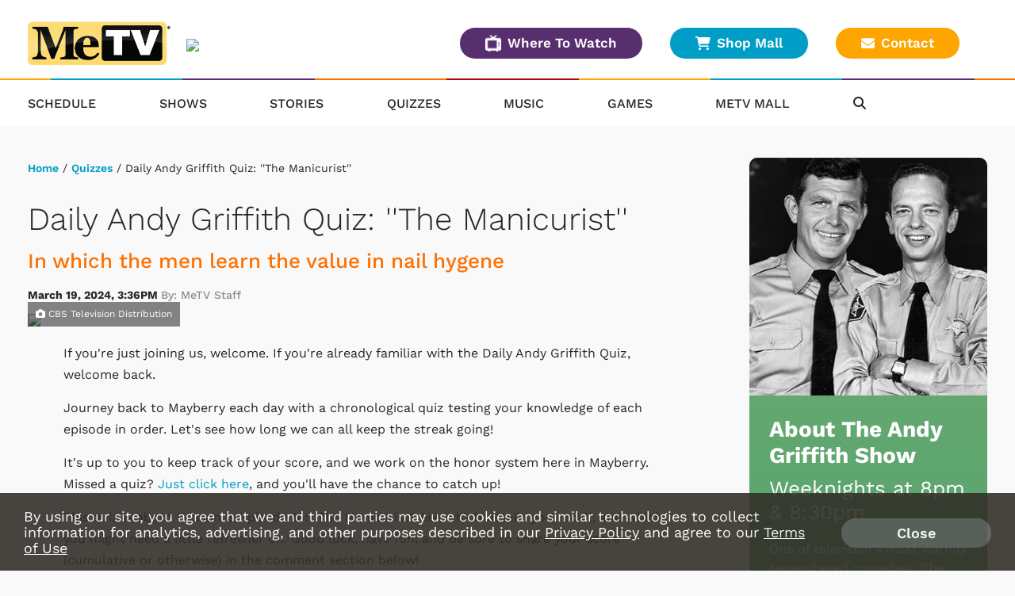

--- FILE ---
content_type: text/html; charset=UTF-8
request_url: https://www.metv.com/quiz/daily-andy-griffith-quiz-the-manicurist
body_size: 29719
content:
<!doctype html>
    <html lang="en"><head>

                <link href="https://cdnjs.cloudflare.com" rel="preconnect">
        <link href="https://cdnmetv.metv.com" rel="preconnect">

        <!-- Fonts -->
        <link href="/fonts/work_sans.css?1" rel="stylesheet" type="text/css">
        <link href="/fonts/open_sans.css?v1" rel="stylesheet" type="text/css">
        <link href="/fonts/archivo_black.css?v1" rel="stylesheet" type="text/css">

        <link rel="stylesheet" href="https://use.typekit.net/ofe1eno.css">

        <base href="//www.metv.com/">
        <meta charset="UTF-8">
        <meta name="viewport" content="width=device-width, initial-scale=1.0, maximum-scale=1.0, user-scalable=no" />
        <title>Daily Andy Griffith Quiz: ''The Manicurist''</title>
        <meta name="keywords" content="MeTV, classic, TV, television, broadcast, show, watch, westerns, andy griffith, the brady bunch, mash, m*a*s*h, carol burnett, dick van dyke, columbo, green acres, flintstones, star trek, svengoolie, wonder woman, charlie’s angels, hogan’s heroes, gilligan’s island, the three stooges, saved by the bell, lost in space, the twilight zone, memorable entertainment, nostalgia, drama, comedy, retro, network, antenna, cord cutter">
        <meta name="description" content="In which the men learn the value in nail hygene">
                        <meta name="og:title" property="og:title" content="Daily Andy Griffith Quiz: ''The Manicurist''"/>
		<meta name="og:description" property="og:description" content="In which the men learn the value in nail hygene"/>
		<meta name="og:type" property="og:type" content="website"/>
		<meta name="og:url" property="og:url" content="https://www.metv.com/quiz/daily-andy-griffith-quiz-the-manicurist"/>
		<meta name="og:image" property="og:image" content="https://cdnmetv.metv.com/OeUw8-1710879587-4167-quizzes-episode_48.png"/>
		<link rel="image_src" href="https://cdnmetv.metv.com/OeUw8-1710879587-4167-quizzes-episode_48.png" />
		<meta name="og:site_name" property="og:site_name" content="Me-TV Network"/>
		<meta property="fb:admins" content="567665230"/>
        <meta property="fb:app_id" content="424455911043606" />
                                    

                <!-- Twitter Card data -->
        <meta name="twitter:card" content="summary_large_image">
        <meta name="twitter:title" content="Daily Andy Griffith Quiz: &#039;&#039;The Manicurist&#039;&#039;">
        <meta name="twitter:description" content="&lt;p&gt;If you&#039;re just joining us, welcome. If you&#039;re already familiar with the Daily Andy Griffith Quiz, welcome back.&lt;/p&gt;&lt;p&gt;Journey back to Mayberry each day with a chronological quiz testing your knowledge of each episode in order. Let&#039;s see how long we can all keep the streak going!&lt;/p&gt;&lt;p&gt;It&#039;s up to you to keep track of your score, and we work on the honor system here in Mayberry. Missed a quiz? &lt;a href=&quot;https://metv.com/tag/daily-andy-griffith-quiz&quot; rel=&quot;nofollow&quot;&gt;Just click here&lt;/a&gt;, and you&#039;ll have the chance to catch up!&lt;/p&gt;&lt;p&gt;This quiz is about Season 2, Episode 16: &quot;The Manicurist&quot;. See which details you recall, and which you might need a little refresher on. Good luck, have fun, and be sure to share your score (cumulative or otherwise) in the comment section below!&lt;/p&gt;"> <!-- 200 characters or less -->
        <!-- Twitter summary card with large image must be at least 280x150px -->
        <meta name="twitter:image:src" content="https://cdnmetv.metv.com/OeUw8-1710879587-4167-quizzes-episode_48.png">
        
        <link rel="stylesheet" href="/css/style.css?v113.831" media="screen">
        <!--
        <link rel="stylesheet" href="https://metvnetwork-resources.s3.amazonaws.com/all_style.gz.css" media="screen" />
-->

        <link rel="stylesheet" href="https://cdnjs.cloudflare.com/ajax/libs/font-awesome/6.4.2/css/all.min.css" crossorigin="anonymous">
        <!-- <link href="/css/rrssb.css" rel="stylesheet" type="text/css"> -->
        <link rel="stylesheet" href="/css/jquery-ui-1.10.3.custom.min.css" media="screen" />
                <link href="/css/quizstyle.css?v=15.132" rel="stylesheet" type="text/css">
                
            <link href="/js/videojs7/video-js.css?v9.17" rel="stylesheet">
            <link rel="stylesheet" href="/js/videojs7/videojs.ads.css?v9.16" />
            <link rel="stylesheet" href="/js/videojs7/videojs.ima.css?v9.16" />
            <!--
            <link href="https://cdnjs.cloudflare.com/ajax/libs/videojs-contrib-ads/6.9.0/videojs.ads.css" rel="stylesheet">
            <link href="https://cdnjs.cloudflare.com/ajax/libs/videojs-ima/2.0.1/videojs.ima.css" rel="stylesheet">            
            -->
            <link href="/css/video_player.css?ver=3.8" rel="stylesheet">
            <script src="/js/imagesLoaded.js"></script>
                
        <script src="https://code.jquery.com/jquery-3.6.1.min.js" integrity="sha256-o88AwQnZB+VDvE9tvIXrMQaPlFFSUTR+nldQm1LuPXQ=" crossorigin="anonymous"></script>
                <script src="/js/jquery-ui.min.js"></script>
        <script src="/js/jquery.sticky.js?version=2.9"></script>
        <script src="/js/jquery.sticky-kit.min.js"></script>
                <script src="/js/imagesLoaded.js"></script>
        <script src="/js/masonry.pkgd.min.js"></script>
                
        <script src="/js/jquery.bxslider.min.js?v2"></script>

        <link rel="stylesheet" href="/css/owl_carousel.css">
        <link rel="stylesheet" href="/css/owl_theme.css">

        
        <link rel="stylesheet" href="/css/animate.css">
        <script src="/js/owl.carousel.min.js"></script>
        <script src="/js/jquery.colorbox-min.js"></script>
		<script type="text/javascript" src="/js/rrssb.min.js"></script>
                <script type="text/javascript" src="/js/memail_modal.js?v=1"></script>
        
        <script src="/js/reconnecting-websocket.min.js"></script>

        <script src="/js/toggleswitch/on-off-switch.js?x"></script>
        <script src="/js/toggleswitch/on-off-switch-onload.js?y"></script>
        <link rel="stylesheet" href="/js/toggleswitch/on-off-switch.css">

        <!-- smart app banners -->
        <link rel="stylesheet" href="/js/smart-app-banner.css" />
        <link rel="apple-touch-icon" href="/images/icons/ios-icon.jpg">
        <link rel="android-touch-icon" href="/images/icons/android-icon.png" />
        <meta name="apple-itunes-app" content="app-id=1079958817">
        <meta name="google-play-app" content="app-id=com.metv.metvandroid">
                        <script>
            var WEBVIEW = WEBVIEW || {};
            WEBVIEW.is_webview = false;
            WEBVIEW.log_stats = function(){
            
            };
            WEBVIEW.full_url = 'https://www.metv.com/';
            WEBVIEW.only_content = false;
            WEBVIEW.access_token = '';
            WEBVIEW.market_id = '122';
            WEBVIEW.app_location_enabled = false;
            WEBVIEW.version = 1;            
            var WCS = WCS || {};
            WCS.isHomepage = false;
            WCS.is_svengoolie = false;            
            WCS.CAPTCHA_SITE_KEY = '6Lee4v4SAAAAAMqR4dJGfD5PpNut-pwf12qezPdZ';
            var WVM = WVM || {};
        </script>
        <script src="/js/scripts.js?version=4.27"></script>
        <script src="/js/viewability.js?version=3.6"></script>
        <script src="/js/scripts_extra.js?version=4.621"></script>
 
         <!-- DFP/Google Ads / Prebid / Wallpaper INITIALIZE -->
                 
        
<link rel="stylesheet" href="/css/twemoji-awesome.css?version=2.0" />

    <script type="text/javascript" src="/js/dynamic_recaptcha.js?1.0"></script>
        
    <style>
        .user-login{
            word-break: keep-all !important;
        }
        .local-url{
            padding-top: 10px;
            display: inline-block;
        }        
    </style>     
    </head>
    <body class="metv" >
    	

        <!-- Visitors Block -->
                <!-- end visitors block -->
        
                                            <header>
                
                <div class="header-outer-container lg-col-wrapper-no-space clearfix">
                                        
                                                                                    <!-- NEW USER WELCOME PACKAGE GOES HERE  -->
                                                                         

                    <div class="header-row-wrapper">
                        <div class="header-logo-container">
                            <span class="header-nav-menu-tab"><i class="fa fa-bars"></i></span>
                                                            <a href="/"><img class="logo" src="/images/metv_logo.png"></a>
                                                        <div class="header-location-affiliates desktop-only">
                                                                <img src="https://metvcdn.metv.com/BQpXz-1569511007-157-uploader-WBNS_web.png" width="290" height="40">
                                                            </div>
                        </div>
                         <div class="header-buttons mobile-only">
                            <a class="btn-primary btn-small orange" href="/schedule/">Full Schedule
                            </a>
                            <a class="btn-primary btn-small purple" href="/wheretowatch/">Where To Watch
                            </a>
                            <a class="contact btn-primary btn-small yellow" href="/contact"><i class="fas fa-envelope"></i>Contact
                            </a>
                        </div>
                        <div class="header-buttons desktop-only">
                            <a class="btn-primary btn-small purple" href="/wheretowatch/"><img src="/images/television_icon.png">Where To Watch
                            </a>
                            <a class="btn-primary btn-small blue" href="https://metvmall.com/" target="_blank"><i class="fas fa-shopping-cart"></i>Shop Mall
                            </a>
                            <a class="contact btn-primary btn-small yellow" href="/contact"><i class="fas fa-envelope"></i>Contact
                            </a>
                        </div>
                                            </div>
                </div>
                <nav class="header-nav sticky">
                    <div class="rainbow-border-container non-sticky">
                        <div class="rainbow-border"></div>
                    </div>
                    <div class="lg-col-wrapper clearfix">
                        <span class="header-nav-menu-tab bottom"><i class="fa fa-bars"></i></span>
                                                <a href="/" title="MeTV"><img class="logo-resp" src="/images/metv_logo.png" width="125" height="40"></a>
                                                                        <ul class="clearfix">
                            <li>
                                <a href="/schedule/">Schedule</a>
                            </li>
                            <li>
                                <a href="/shows/">Shows</a>
                            </li>
                            <li>
                                <a href="/stories/">Stories</a>
                            </li>
                            <li>
                                <a href="/quiz/">Quizzes</a>
                            </li>
                                                        <li>
                                                                    <a href="https://metv.fm/live?marketid=122"  target="_blank" rel="noopener">
                                                                    Music</a>
                            </li>
                            <li>
                                <a href="https://metv.arkadiumarena.com">Games</a>
                            </li>
                            <li>
                                <a href="https://metvmall.com?ref=metvnav" rel="noopener" target="_blank">MeTV Mall</a>
                            </li>
                            <div class="mobile-only">
                             <li>
                                <a href="/wheretowatch/affiliate/535">Where To Watch</a>
                            </li>
                            </div>
                            <div class="mobile-only">
                            <li>
                                <a href="/about-us/">About</a>
                            </li>
                            <li>
                                <a href="/contact/">Contact</a>
                            </li>
                            <li>
                                <a href="/advertise/">Advertise</a>
                            </li>
                            <li>
                                <a href="/privacy-policy/">Privacy Policy</a>
                            </li>
                            <li>
                                <a href="/terms-of-use/">Terms of Use</a>
                            </li>
                                                                                    <li>
                                <a href="/do-not-sell-my-information">Do Not Sell Or Share My Information</a>
                            </li>
                                                                                    </div>
                            <div class="header-nav-icons">
                                <li class="header-nav-search">
                                    <i class="fa fa-search"></i>
                                </li>
                                                            </div>
                            <div class="copyright mobile-only">&copy; 2026 Me-TV National Limited Partnership</div>
                            <div class="header-login-container bottom">
                                <div class="user-notifications">
                                </div>
                                                            </div>
                        </ul>
                    </div><!-- .lg-col-wrapper -->
                    <div class="rainbow-border-container sticky">
                        <div class="rainbow-border"></div>
                    </div>
                    <div class="search-bar closed">
                        <div class="lg-col-wrapper-no-space">
                            <form class="search-form clearfix" action="/search/" method="get" enctype="multipart/form-data">
                                <div class="search-bar-input-wrap">
                                    <input type="text" name="search_term" value="Search..." placeholder="Search...">
                                </div>
                                <button type="submit" name="submit"><i class="fa fa-chevron-right"></i></button>
                            </form>
                        </div>
                    </div>
                </nav>
            </div><!-- .header-wrapper -->        
            <div class="alert-container"></div>
                            <div class="content-now-next-section mobile-only" >
        <h1>On MeTV</h1>
        <div class="content-now-next-container">
            <div id="promo_player_mobile" class="content-now-promo">
                                <img id="scheduleImage" src="https://cdnmetv.metv.com/gDjth-1682954108-276-show-300X165_toonin.jpg">
            </div>
            <!-- On Now new module -->
            <div class="content-now-next">
                <div class="content-now-next-inner inner-box-stacking-bottom">
                    <div class="content-next-heading">On MeTV Now:</div>
                    <div class="content-now-title">
                        Toon In With Me                    </div>
                        <span class="content-now-subheading">                    </span>
                        <p class="content-now-description desktop-only"></p>
                    <div class="content-next-heading">Up Next:</div>
                    <div class="content-next-schedule">
                        <span class="content-next-time"> 8:00AM</span>
                                                <a href="shows/leave-it-to-beaver">
                            Leave It to Beaver
                        </a>
                                                </span>
                    </div>
                    <div class="content-next-schedule up-next-second">
                        <span class="content-next-time"> 8:30AM
                        </span>
                        <span class="content-next-title">
                                                                                            <a href="shows/leave-it-to-beaver">
                                Leave It to Beaver
                                </a>
                                                    </span>
                    </div>
                </div>
            </div>
        </div>
        <div class="sidebar-buttons inline-mobile-buttons desktop-only">
            <a class="btn-primary orange" href="/schedule/">Full Schedule<i class="fa fa-chevron-right" aria-hidden="true"></i></a>
            <a class="btn-primary purple" href="/wheretowatch/affiliate/535">Where to Watch<i class="fa fa-chevron-right" aria-hidden="true"></i></a>
        </div>
    </div>
   
                        <style>
.market-alert-container {
	background-color: #a20000;  
	background-position: 50%;
	text-align: center;
}

.market-alert-container .market-alert-text {
	display: flex;
	flex-direction: column;
	color: white;
	font-size: 2.1rem;
	line-height: 2.5rem;
	width: 94%;
	margin: 0 auto;
	letter-spacing: 0.3px;
}

.market-alert-container .market-alert-text a {
	color: #ffffff;
	font-weight: bold;
}

.market-alert-container .md-col-wrapper, .market-alert-container .lg-col-wrapper {
    padding: 1rem 2rem;
    margin-bottom: 10px;
}

.market-alert-text p {
	margin: 1.5rem 0 1.5rem;
}

i.market-alert-close {
	color: white;
	cursor: pointer;
	position: relative;
	font-size: 2rem;
	padding: 0.2rem 0.45rem;
	float: right;
	top: 1rem;
	right: 1rem;
}

i.market-alert-close:hover,
i.market-alert-close:focus {
	color: black;
}

.market-alert-container	.btn-primary {
	display: inline-block;
	font-size: 1.6rem;
	text-transform: uppercase;
	padding: 1.1rem 5.7rem;
}

.lg-col-wrapper .market-alert-container {
	margin: -3rem 0 5rem;
}

.btn-primary.text-brand-black, .form-wrap input[type="submit"].text-brand-black, .form-wrap button.text-brand-black {
    color: #252525;
}
.btn-primary.white, .form-wrap input[type="submit"].white, .form-wrap button.white {
    background-color: #fff;
}
.btn-primary, .form-wrap input[type="submit"], .form-wrap button {
    color: #fff;
    font-size: 2rem;
    font-weight: 600;
    text-decoration: none;
    text-align: center;
    border: 2px solid transparent;
    border-radius: 50px;
    white-space: nowrap;
    padding: 1.3rem 2.8rem;
    margin-bottom: 1rem;
    opacity: 1;
}

.btn-primary.inverted-white:hover, .form-wrap input[type="submit"].inverted-white:hover, .form-wrap button.inverted-white:hover {
    color: #fff;
    border: 2px solid #fff;
    -webkit-filter: none;
    filter: none;
    background: transparent;
}

.btn-primary:hover, .form-wrap input[type="submit"]:hover, .form-wrap button:hover, .btn-primary:focus, .form-wrap input[type="submit"]:focus, .form-wrap button:focus, .btn-primary:active, .form-wrap input[type="submit"]:active, .form-wrap button:active {
    -webkit-filter: brightness(115%);
    filter: brightness(115%);
    text-decoration: none;
}

@media screen and (max-width: 900px) {
	.market-alert-container .rescan-alert-text {
		font-size: 2rem;
	}
}
</style>

<script>
    $(document).ready(function(){
        $('.market-alert-close').on('click', function(e){
            if(e.target) targ = e.target;
            else if (e.srcElement) targ = e.srcElement;
            if(targ.nodeType==3) targ = targ.parentNode;

            var alt_box = $(targ.parentNode);

            alt_box.fadeOut();

        });        
    });
</script>


        </header>        
              

        
                                
        <div class="lg-col-wrapper clearfix">
        
    
<!-- this is the script to log the click events for the metv_middle ad spot. it also controls the banner image rotation -->
<script>
    $(document).ready(function() {
        //console.log('MIDDLE AD SHOWCASE SCRIPT')
        var MIDDLE_SC = MIDDLE_SC || {};
        MIDDLE_SC.sendbeacon = function(action, nonInteraction, value, eventLabel) {
            //console.log('showcase test blahhh');
            var eventCategory = 'Showcase_ad';
            if (window.gtag) {
                gtag('event', action, {
                    'event_category': eventCategory,
                    'event_label': eventLabel,
                    'value': value,
                    'non_interaction': nonInteraction
                });
            }
        };

        function logAdClick(href) {
            // Extract the last part of the URL (after the last '/')
            var urlPart = href.substr(href.lastIndexOf('/') + 1);

            // If there is a '?' character in the URL part, exclude everything after it
            var questionMarkPos = urlPart.indexOf('?');
            if (questionMarkPos !== -1) {
                urlPart = urlPart.substr(0, questionMarkPos);
            }

            // Form the event name
            var eventName = "MiddleAd_Click_" + urlPart;

            MIDDLE_SC.sendbeacon(eventName, true, 1, 'banner_ad_click');
        }

        $('.middle-ad-banner a').on('click', function() {
            logAdClick($(this).attr('href'));
        });

        $('.footer-ad-inner a').on('click', function() {
            logAdClick($(this).attr('href'));
        });

        $('.side-ad a').on('click', function() {
            if ($(this).closest('#metv_float-sticky-wrapper').length) {
                // If it's inside the specified ID, ignore this click and return
                return;
            }
            logAdClick($(this).attr('href'));
        });

    });
</script>
 	       <div class="main-content content-wrap">
                                <div class="breadcrumb">
                    <a href="/">Home</a> 
/ <a href="/quiz/">Quizzes</a>  
/ Daily Andy Griffith Quiz: ''The Manicurist'' 
                </div>
                                <div class="story-wrapper-outer">
                    <div class="story-headings">
                        <h1>Daily Andy Griffith Quiz: ''The Manicurist''</h1>
                                                    <h2>In which the men learn the value in nail hygene</h2>
                                                <div class="story-byline">
                            March 19, 2024,  3:36PM
                            <span class="story-author">By:&nbsp;MeTV Staff</span>
                        </div>
                    </div>

                                            <div>
                        <div class="content-header-graphic content-header-graphic-with-credit">
                            <img src="https://cdnmetv.metv.com/OeUw8-1710879587-4167-quizzes-episode_48.png">

                            <div class="content-header-photo-credit"><i class="fa fa-camera" aria-hidden="true"></i>&nbsp;CBS Television Distribution</div>
                        </div>
                    
                    <div class="content-inner quiz">
                        <div class="content-inner-side">
                        </div>
                        <div class="content-inner-main">
                            <div id="quiz-wrap">
                                <div class="quiz-header">
                                    <p>If you're just joining us, welcome. If you're already familiar with the Daily Andy Griffith Quiz, welcome back.</p><p>Journey back to Mayberry each day with a chronological quiz testing your knowledge of each episode in order. Let's see how long we can all keep the streak going!</p><p>It's up to you to keep track of your score, and we work on the honor system here in Mayberry. Missed a quiz? <a href="https://metv.com/tag/daily-andy-griffith-quiz" rel="nofollow">Just click here</a>, and you'll have the chance to catch up!</p><p>This quiz is about Season 2, Episode 16: "The Manicurist". See which details you recall, and which you might need a little refresher on. Good luck, have fun, and be sure to share your score (cumulative or otherwise) in the comment section below!</p>
                                </div>
                                                                <div class="content-row-item content-tunein-img">
	<a class="content-row-item-thumb" href="/shows/the-andy-griffith-show"><img width="230" src="https://cdnmetv.metv.com/8OCZ2-1593721061-104-show-300x165-AndyGriffith.jpg"></a>
	<div class="content-tunein-img-desc content-row-item-desc">
		<h2><a href="/shows/the-andy-griffith-show">Watch The Andy Griffith Show on MeTV!</a></h2>
		<h4></h4>
		<h4>Weeknights at 8 &amp; 8:30, Sundays at 12 &amp; 6 PM</h4>
		<span class="content-tunein-line-asterisk">*available in most MeTV markets</span>
		<!-- <div>
	        <a class="add-favorites" data-show_id="104" data-show_url="the-andy-griffith-show" data-show_name="The Andy Griffith Show">
	        	<i class="far fa-star"></i>&nbsp;Add to Favorites	        </a>
    	    <a class="show-reminder" data-show_id="104" data-house_num="ANDY10" data-timeslots="*ANDY8|Mon,Tue,Wed,Thu,Fri 8:00pm*ANDY12|Mon,Tue,Wed,Thu,Fri 8:30pm*ANDY18|Sun 12:00pm*ANDY19|Sun 6:00pm"
            data-schedule_id="" data-remindtype="episode" data-title="The Andy Griffith Show">
            <i class="far fa-calendar-plus" aria-hidden="true"></i>&nbsp;Remind Me
            </a>
	   	</div> -->
	</div>
</div>

                                                                <ol>
                                                                                                            <li>
                                       
                                                                                <!-- all questions have at least one answer, each answer also has question info -->
                                        <span class="question" id="question_0" data-answerinfo="">Who is holding court at the barbershop, bemoaning modern travel at the beginning of this episode?</span>
                                        
                                                                                <ul>
                                                                                                                                                                                <li>
                                                <input class="radio_check" type="radio" id="answer_0_0" name="answerRadio_0" value="0">
                                                <label for="answer_0_0" class="progress-item">
                                                    <span class="answer-title">
                                                        Otis
                                                    </span>
                                                </label>
                                            </li>
                                                                                                                                                                                <li>
                                                <input class="radio_check" type="radio" id="answer_0_1" name="answerRadio_0" value="1">
                                                <label for="answer_0_1" class="progress-item">
                                                    <span class="answer-title">
                                                        Barney
                                                    </span>
                                                </label>
                                            </li>
                                                                                                                                                                                <li>
                                                <input class="radio_check" type="radio" id="answer_0_2" name="answerRadio_0" value="2">
                                                <label for="answer_0_2" class="progress-item">
                                                    <span class="answer-title">
                                                        Mayor Pike
                                                    </span>
                                                </label>
                                            </li>
                                                                                                                                </ul>
                                                                            </li>
                                                                                                            <li>
                                       
                                                                                <!-- all questions have at least one answer, each answer also has question info -->
                                        <span class="question" id="question_1" data-answerinfo="">Barney: "Floyd! Are you giving me a haircut or trying to _____________?"</span>
                                        
                                                                                <ul>
                                                                                                                                                                                <li>
                                                <input class="radio_check" type="radio" id="answer_1_0" name="answerRadio_1" value="0">
                                                <label for="answer_1_0" class="progress-item">
                                                    <span class="answer-title">
                                                        Decouple my earlobes
                                                    </span>
                                                </label>
                                            </li>
                                                                                                                                                                                <li>
                                                <input class="radio_check" type="radio" id="answer_1_1" name="answerRadio_1" value="1">
                                                <label for="answer_1_1" class="progress-item">
                                                    <span class="answer-title">
                                                        Make the mark of Zorro
                                                    </span>
                                                </label>
                                            </li>
                                                                                                                                                                                <li>
                                                <input class="radio_check" type="radio" id="answer_1_2" name="answerRadio_1" value="2">
                                                <label for="answer_1_2" class="progress-item">
                                                    <span class="answer-title">
                                                        Slash me to ribbons
                                                    </span>
                                                </label>
                                            </li>
                                                                                                                                </ul>
                                                                            </li>
                                                                                                            <li>
                                       
                                                                                <!-- all questions have at least one answer, each answer also has question info -->
                                        <span class="question" id="question_2" data-answerinfo="">The manicurist comes in off a bus from which city?</span>
                                        
                                                                                <ul>
                                                                                                                                                                                <li>
                                                <input class="radio_check" type="radio" id="answer_2_0" name="answerRadio_2" value="0">
                                                <label for="answer_2_0" class="progress-item">
                                                    <span class="answer-title">
                                                        Nashville
                                                    </span>
                                                </label>
                                            </li>
                                                                                                                                                                                <li>
                                                <input class="radio_check" type="radio" id="answer_2_1" name="answerRadio_2" value="1">
                                                <label for="answer_2_1" class="progress-item">
                                                    <span class="answer-title">
                                                        Raleigh 
                                                    </span>
                                                </label>
                                            </li>
                                                                                                                                                                                <li>
                                                <input class="radio_check" type="radio" id="answer_2_2" name="answerRadio_2" value="2">
                                                <label for="answer_2_2" class="progress-item">
                                                    <span class="answer-title">
                                                        Philadelphia
                                                    </span>
                                                </label>
                                            </li>
                                                                                                                                </ul>
                                                                            </li>
                                                                                                            <li>
                                       
                                                                                <!-- all questions have at least one answer, each answer also has question info -->
                                        <span class="question" id="question_3" data-answerinfo="">What's the manicurist's name?</span>
                                        
                                                                                <ul>
                                                                                                                                                                                <li>
                                                <input class="radio_check" type="radio" id="answer_3_0" name="answerRadio_3" value="0">
                                                <label for="answer_3_0" class="progress-item">
                                                    <span class="answer-title">
                                                        Helen Bonaventure
                                                    </span>
                                                </label>
                                            </li>
                                                                                                                                                                                <li>
                                                <input class="radio_check" type="radio" id="answer_3_1" name="answerRadio_3" value="1">
                                                <label for="answer_3_1" class="progress-item">
                                                    <span class="answer-title">
                                                        Chelsea Lynch
                                                    </span>
                                                </label>
                                            </li>
                                                                                                                                                                                <li>
                                                <input class="radio_check" type="radio" id="answer_3_2" name="answerRadio_3" value="2">
                                                <label for="answer_3_2" class="progress-item">
                                                    <span class="answer-title">
                                                        Ellen Brown
                                                    </span>
                                                </label>
                                            </li>
                                                                                                                                </ul>
                                                                            </li>
                                                                                                            <li>
                                       
                                                                                <!-- all questions have at least one answer, each answer also has question info -->
                                        <span class="question" id="question_4" data-answerinfo="">The actress portraying the manicurist starred in which classic sitcom?</span>
                                        
                                                                                <ul>
                                                                                                                                                                                <li>
                                                <input class="radio_check" type="radio" id="answer_4_0" name="answerRadio_4" value="0">
                                                <label for="answer_4_0" class="progress-item">
                                                    <span class="answer-title">
                                                        Bewitched
                                                    </span>
                                                </label>
                                            </li>
                                                                                                                                                                                <li>
                                                <input class="radio_check" type="radio" id="answer_4_1" name="answerRadio_4" value="1">
                                                <label for="answer_4_1" class="progress-item">
                                                    <span class="answer-title">
                                                        I Dream of Jeannie
                                                    </span>
                                                </label>
                                            </li>
                                                                                                                                                                                <li>
                                                <input class="radio_check" type="radio" id="answer_4_2" name="answerRadio_4" value="2">
                                                <label for="answer_4_2" class="progress-item">
                                                    <span class="answer-title">
                                                        Petticoat Junction
                                                    </span>
                                                </label>
                                            </li>
                                                                                                                                </ul>
                                                                            </li>
                                                                                                            <li>
                                       
                                                                                <!-- all questions have at least one answer, each answer also has question info -->
                                        <span class="question" id="question_5" data-answerinfo="">Barney is reluctant to get which finger manicured?</span>
                                        
                                                                                <ul>
                                                                                                                                                                                <li>
                                                <input class="radio_check" type="radio" id="answer_5_0" name="answerRadio_5" value="0">
                                                <label for="answer_5_0" class="progress-item">
                                                    <span class="answer-title">
                                                        His ring finger
                                                    </span>
                                                </label>
                                            </li>
                                                                                                                                                                                <li>
                                                <input class="radio_check" type="radio" id="answer_5_1" name="answerRadio_5" value="1">
                                                <label for="answer_5_1" class="progress-item">
                                                    <span class="answer-title">
                                                        His littlest finger
                                                    </span>
                                                </label>
                                            </li>
                                                                                                                                                                                <li>
                                                <input class="radio_check" type="radio" id="answer_5_2" name="answerRadio_5" value="2">
                                                <label for="answer_5_2" class="progress-item">
                                                    <span class="answer-title">
                                                        His trigger finger
                                                    </span>
                                                </label>
                                            </li>
                                                                                                                                </ul>
                                                                            </li>
                                                                                                            <li>
                                       
                                                                                <!-- all questions have at least one answer, each answer also has question info -->
                                        <span class="question" id="question_6" data-answerinfo="">Why do so many manicure appointments get canceled? </span>
                                        
                                                                                <ul>
                                                                                                                                                                                <li>
                                                <input class="radio_check" type="radio" id="answer_6_0" name="answerRadio_6" value="0">
                                                <label for="answer_6_0" class="progress-item">
                                                    <span class="answer-title">
                                                        Jealous wives
                                                    </span>
                                                </label>
                                            </li>
                                                                                                                                                                                <li>
                                                <input class="radio_check" type="radio" id="answer_6_1" name="answerRadio_6" value="1">
                                                <label for="answer_6_1" class="progress-item">
                                                    <span class="answer-title">
                                                        Masculinity questions
                                                    </span>
                                                </label>
                                            </li>
                                                                                                                                                                                <li>
                                                <input class="radio_check" type="radio" id="answer_6_2" name="answerRadio_6" value="2">
                                                <label for="answer_6_2" class="progress-item">
                                                    <span class="answer-title">
                                                        Scheduling issues
                                                    </span>
                                                </label>
                                            </li>
                                                                                                                                </ul>
                                                                            </li>
                                                                                                            <li>
                                       
                                                                                <!-- all questions have at least one answer, each answer also has question info -->
                                        <span class="question" id="question_7" data-answerinfo="">The manicurist is taking time away to think about a man named...</span>
                                        
                                                                                <ul>
                                                                                                                                                                                <li>
                                                <input class="radio_check" type="radio" id="answer_7_0" name="answerRadio_7" value="0">
                                                <label for="answer_7_0" class="progress-item">
                                                    <span class="answer-title">
                                                        Alphonse
                                                    </span>
                                                </label>
                                            </li>
                                                                                                                                                                                <li>
                                                <input class="radio_check" type="radio" id="answer_7_1" name="answerRadio_7" value="1">
                                                <label for="answer_7_1" class="progress-item">
                                                    <span class="answer-title">
                                                        Pierre
                                                    </span>
                                                </label>
                                            </li>
                                                                                                                                                                                <li>
                                                <input class="radio_check" type="radio" id="answer_7_2" name="answerRadio_7" value="2">
                                                <label for="answer_7_2" class="progress-item">
                                                    <span class="answer-title">
                                                        Gerald
                                                    </span>
                                                </label>
                                            </li>
                                                                                                                                </ul>
                                                                            </li>
                                                                                                            <li>
                                       
                                                                                <!-- all questions have at least one answer, each answer also has question info -->
                                        <span class="question" id="question_8" data-answerinfo="">Who is the new manicurist that replaces the pretty one?</span>
                                        
                                                                                <ul>
                                                                                                                                                                                <li>
                                                <input class="radio_check" type="radio" id="answer_8_0" name="answerRadio_8" value="0">
                                                <label for="answer_8_0" class="progress-item">
                                                    <span class="answer-title">
                                                        Aunt Bee
                                                    </span>
                                                </label>
                                            </li>
                                                                                                                                                                                <li>
                                                <input class="radio_check" type="radio" id="answer_8_1" name="answerRadio_8" value="1">
                                                <label for="answer_8_1" class="progress-item">
                                                    <span class="answer-title">
                                                        Emma
                                                    </span>
                                                </label>
                                            </li>
                                                                                                                                                                                <li>
                                                <input class="radio_check" type="radio" id="answer_8_2" name="answerRadio_8" value="2">
                                                <label for="answer_8_2" class="progress-item">
                                                    <span class="answer-title">
                                                        Clara Edwards
                                                    </span>
                                                </label>
                                            </li>
                                                                                                                                </ul>
                                                                            </li>
                                                                                                            <li>
                                       
                                                                                <!-- all questions have at least one answer, each answer also has question info -->
                                        <span class="question" id="question_9" data-answerinfo="">Who is the first in line for an appointment with that second manicurist?</span>
                                        
                                                                                <ul>
                                                                                                                                                                                <li>
                                                <input class="radio_check" type="radio" id="answer_9_0" name="answerRadio_9" value="0">
                                                <label for="answer_9_0" class="progress-item">
                                                    <span class="answer-title">
                                                        Andy
                                                    </span>
                                                </label>
                                            </li>
                                                                                                                                                                                <li>
                                                <input class="radio_check" type="radio" id="answer_9_1" name="answerRadio_9" value="1">
                                                <label for="answer_9_1" class="progress-item">
                                                    <span class="answer-title">
                                                        Barney
                                                    </span>
                                                </label>
                                            </li>
                                                                                                                                                                                <li>
                                                <input class="radio_check" type="radio" id="answer_9_2" name="answerRadio_9" value="2">
                                                <label for="answer_9_2" class="progress-item">
                                                    <span class="answer-title">
                                                        Mayor Pike
                                                    </span>
                                                </label>
                                            </li>
                                                                                                                                </ul>
                                                                            </li>
                                                                    </ol>
                            </div><!-- #quiz-wrap -->
                                                            <div id="results" class="clearfix">
                                    <div class="results-img-wrapper mobile-only">
                                        <img class="results-img" src="https://cdnmetv.metv.com/BIgAE-1594931784-216-uploader-504x504YourResultsAreLoading.jpg">
                                        <i class="results-credit"></i>
                                    </div>
                                    <h2>Daily Andy Griffith Quiz: ''The Manicurist''</h2>
                                    <div class="results-img-text clearfix">
                                        <div class="results-text">
                                            <h3>Your Result...</h3>
                                            <span>Lorem ipsum dolor sit amet, consectetur adipiscing elit. Pellentesque nec ante ipsum. Mauris viverra, urna et porta sagittis, lorem diam dapibus diam, et lacinia libero quam id risus.</span>
                                            <div id="user-bar" style="margin: 2rem 0 3rem;"></div>
                                            <div class="avg-score">
                                                <h2>Average Score : 7/10</h2>
                                            </div>
                                            <div class="avg-bar" style="margin-bottom:2rem;"></div>
                                            <div class="results-lower">

                                            <div class="center"><a href="" class="btn-primary quiz-share-btn btn-small purple" style="display: inline-block; color:#fff; width: 175px; margin: 2rem 0 2.5rem;"><i class="fa-solid fa-share-from-square"></i>&nbsp;Share</a></div>

                                                                                            <div class="results-more">
                                                    <a href="/quiz/which-of-these-television-shows-were-cancelled-after-only-one-season"><img src="https://cdnmetv.metv.com/4MHdi-1710777014-4165-quiz-one_season_or_no_quiz_hed.png"></a>
                                                    <span><strong>Take another quiz:</strong></span>
                                                    <a href="/quiz/which-of-these-television-shows-were-cancelled-after-only-one-season">Which of these television shows were cancelled after only one season?</a>
                                                </div>
                                                                                        </div>
                                        </div><!-- .results-text -->
                                        <div class="quiz-results-right">
                                            <div class="results-img-wrapper desktop-only" style="display:block;">
                                                <img class="results-img" src="https://cdnmetv.metv.com/BIgAE-1594931784-216-uploader-504x504YourResultsAreLoading.jpg">
                                                <i class="results-credit"></i>
                                            </div>
                                        </div>
                                    </div>
                                </div>
                                                        <div class="content-tags-inner">
                                <p>Tags:</p>
                                                                    <div class="content-tags">
                                        <a href="/tag/andy-griffith">Andy Griffith</a><a href="/tag/daily-andy-griffith-quiz">Daily Andy Griffith Quiz</a><a href="/tag/the-andy-griffith-show">The Andy Griffith Show</a>
                                    </div>
                                                            </div>

                        </div><!-- .content-inner-main -->
                    </div>
                </div>
                                 
                                     
                </div>

                    <!-- Tabbed Mall Ad Unit -->
                                           
<div class="tabbed-container">
    <div class="tabbed-inner">
                <span class="logo-callout"><a href="https://metvmall.com" target="_blank"><img src="/images/metv_mall_logo_900.png"></a></span>
                <a data-tab="content1" id="tab1" class="tab active" type="radio" name="tabs" checked><label for="tab1">Featured</label></a>
        <a data-tab="content2" id="tab2" class="tab" type="radio" name="tabs" checked><label for="tab2">Popular</label></a>
        <a data-tab="content3" id="tab3" class="tab" type="radio" name="tabs" checked><label for="tab3">Newest</label></a>

        <section id="content1" class="affinity_ad_unit active">
            <div class="owl-carousel owl-theme featured-mall-products">
                                    <div class="item position1">
                        <div class="store-product-item">
                            <a href="https://metvmall.com/products/star-wars-rebel-classic?utm_source=metv&utm_medium=affinity&utm_campaign=featured&utm_content=starwarsrebelclassic"  target="_blank">
                                <img src="https://cdnmetv.metv.com/shopify_product_images/i1dfL-1768510276-STRW2154-10001004-BLACK.jpg%3Fv%3D1762443810%3Fwidth%3D200%26height%3D200">
                                <div class="store-product-title">Star Wars - Rebel Classic</div>
                            </a>
                            <div>$19.95</div>
                        </div>
                    </div>
                                    <div class="item position2">
                        <div class="store-product-item">
                            <a href="https://metvmall.com/products/nintendo-mario-kanji?utm_source=metv&utm_medium=affinity&utm_campaign=featured&utm_content=nintendomariokanji"  target="_blank">
                                <img src="https://cdnmetv.metv.com/shopify_product_images/wGISB-1768602066-NNTD1484-10001004-WHITE.jpg%3Fv%3D1762443685%3Fwidth%3D200%26height%3D200">
                                <div class="store-product-title">Nintendo - Mario Kanji</div>
                            </a>
                            <div>$19.95</div>
                        </div>
                    </div>
                                    <div class="item position3">
                        <div class="store-product-item">
                            <a href="https://metvmall.com/products/mickey-mouse-friends-vintage-classic?utm_source=metv&utm_medium=affinity&utm_campaign=featured&utm_content=mickeymousefriendsvintageclassic"  target="_blank">
                                <img src="https://cdnmetv.metv.com/shopify_product_images/kDesb-1768602066-DNMC0635-10945006-ATHHTR.jpg%3Fv%3D1762443574%3Fwidth%3D200%26height%3D200">
                                <div class="store-product-title">Mickey Mouse & Friends - Vintage Classic</div>
                            </a>
                            <div>$34.95</div>
                        </div>
                    </div>
                                    <div class="item position4">
                        <div class="store-product-item">
                            <a href="https://metvmall.com/products/coca-cola-canned?utm_source=metv&utm_medium=affinity&utm_campaign=featured&utm_content=cocacolacanned"  target="_blank">
                                <img src="https://cdnmetv.metv.com/shopify_product_images/I8RVy-1768602067-COKE0125-10945006-RED.jpg%3Fv%3D1762443512%3Fwidth%3D200%26height%3D200">
                                <div class="store-product-title">Coca-Cola - Canned</div>
                            </a>
                            <div>$34.95</div>
                        </div>
                    </div>
                                    <div class="item position5">
                        <div class="store-product-item">
                            <a href="https://metvmall.com/products/star-trek-8bit-trek?utm_source=metv&utm_medium=affinity&utm_campaign=featured&utm_content=startrek8bittrek"  target="_blank">
                                <img src="https://cdnmetv.metv.com/shopify_product_images/Czdeo-1768602067-TKOG0010-10950017-WHITE.jpg%3Fv%3D1762443845%3Fwidth%3D200%26height%3D200">
                                <div class="store-product-title">Star Trek - 8 Bit Trek</div>
                            </a>
                            <div>$19.95</div>
                        </div>
                    </div>
                                    <div class="item position6">
                        <div class="store-product-item">
                            <a href="https://metvmall.com/products/top-cat-circle-logo?utm_source=metv&utm_medium=affinity&utm_campaign=featured&utm_content=topcatcirclelogo"  target="_blank">
                                <img src="https://cdnmetv.metv.com/shopify_product_images/81bhJ-1758970640-HNB124-AT.jpg%3Fv%3D1714072171%3Fwidth%3D200%26height%3D200">
                                <div class="store-product-title">Top Cat - Circle Logo</div>
                            </a>
                            <div>$19.95</div>
                        </div>
                    </div>
                                    <div class="item position7">
                        <div class="store-product-item">
                            <a href="https://metvmall.com/products/victrola-vjb-127-nostalgic-countertop-jukebox-bluetooth-fm-built-in-speaker?utm_source=metv&utm_medium=affinity&utm_campaign=featured&utm_content=victrolavjb127nostalgiccountertopjukeboxbluetoothfmbuiltinspeaker"  target="_blank">
                                <img src="https://cdnmetv.metv.com/shopify_product_images/irILp-1739811257-3983582-2724310.jpg%3Fv%3D1737582510%3Fwidth%3D200%26height%3D200">
                                <div class="store-product-title">Victrola Nostalgic Countertop Jukebox Blue...</div>
                            </a>
                            <div>$149.99</div>
                        </div>
                    </div>
                                    <div class="item position8">
                        <div class="store-product-item">
                            <a href="https://metvmall.com/products/teenage-mutant-ninja-turtles-characters-ceramic-soup-mug-holds-24-ounces?utm_source=metv&utm_medium=affinity&utm_campaign=featured&utm_content=teenagemutantninjaturtlescharactersceramicsoupmugholds24ounces"  target="_blank">
                                <img src="https://cdnmetv.metv.com/shopify_product_images/CTYRX-1739811258-SVB-NT8424-C-1.jpg%3Fv%3D1730306889%3Fwidth%3D200%26height%3D200">
                                <div class="store-product-title">Teenage Mutant Ninja Turtles Characters Ce...</div>
                            </a>
                            <div>$24.99</div>
                        </div>
                    </div>
                                    <div class="item position9">
                        <div class="store-product-item">
                            <a href="https://metvmall.com/products/star-trek-the-original-series-waffle-weave-cotton-adult-robe-red-operations?utm_source=metv&utm_medium=affinity&utm_campaign=featured&utm_content=startrektheoriginalserieswaffleweavecottonadultroberedoperations"  target="_blank">
                                <img src="https://cdnmetv.metv.com/shopify_product_images/Lo92r-1741710072-RBF-13142-CA.jpg%3Fv%3D1684267483%3Fwidth%3D200%26height%3D200">
                                <div class="store-product-title">Star Trek: The Original Series Waffle-Weav...</div>
                            </a>
                            <div>$69.99</div>
                        </div>
                    </div>
                                    <div class="item position10">
                        <div class="store-product-item">
                            <a href="https://metvmall.com/products/the-golden-girls-quotes-45-x-60-inch-fleece-throw-blanket?utm_source=metv&utm_medium=affinity&utm_campaign=featured&utm_content=thegoldengirlsquotes45x60inchfleecethrowblanket"  target="_blank">
                                <img src="https://cdnmetv.metv.com/JFL-GG-BL-25392-CA_300x300.jpg">
                                <div class="store-product-title">Golden Girls Pop-Art Throw Blanket | Golde...</div>
                            </a>
                            <div>$35.99</div>
                        </div>
                    </div>
                            </div>
            <div class="inner-flex-btn">
                <a class="btn-primary btn-small white text-brand-black inverted-white" href="https://metvmall.com/" target="_blank"><i class="fas fa-shopping-cart"></i>&nbsp;Shop Mall
                </a>
            </div>
        </section>
        <section id="content2" class="affinity_ad_unit">
            <div class="owl-carousel owl-theme popular-mall-products">
                                                                                                    
                                                            <div class="item position1">
                            <div class="store-product-item">
                                <a href="https://metvmall.com/products/svengoolie-2025-series-trading-cards-blaster-box?utm_source=metv&utm_medium=affinity&utm_campaign=bestselling&utm_content=svengoolie2025seriestradingcardsblasterbox"  target="_blank">
                                    <img src="https://cdnmetv.metv.com/shopify_product_images/ox4mT-1765473939-svengoolie-trading-cards-blaster-box.png%3Fv%3D1762895462%3Fwidth%3D200%26height%3D200">
                                    <div class="store-product-title">Svengoolie® 2025 Trading Card Series Blast...</div>
                                </a>
                                <div>$29.95</div>
                            </div>
                        </div>
                                                                    <div class="item position2">
                            <div class="store-product-item">
                                <a href="https://metvmall.com/products/svengoolie-lenticular-3d-art-print-by-christopher-jones?utm_source=metv&utm_medium=affinity&utm_campaign=bestselling&utm_content=svengoolielenticular3dartprintbychristopherjones"  target="_blank">
                                    <img src="https://cdnmetv.metv.com/shopify_product_images/hlfNW-1767368015-SvenLenticular_AnimProdImg_1000x_5b770e65-7197-46b0-831c-0175fe641714.gif%3Fv%3D1767129521%3Fwidth%3D200%26height%3D200">
                                    <div class="store-product-title">Svengoolie® 3D Art Print by Christopher Jones</div>
                                </a>
                                <div>$39.95</div>
                            </div>
                        </div>
                                                                    <div class="item position3">
                            <div class="store-product-item">
                                <a href="https://metvmall.com/products/svengoolie-t-shirt?utm_source=metv&utm_medium=affinity&utm_campaign=bestselling&utm_content=svengoolietshirt"  target="_blank">
                                    <img src="https://cdnmetv.metv.com/Svengoolie-Adult-Tshirt.jpg_300x300.jpg">
                                    <div class="store-product-title">Svengoolie® T-Shirt</div>
                                </a>
                                <div>$19.95</div>
                            </div>
                        </div>
                                                                    <div class="item position4">
                            <div class="store-product-item">
                                <a href="https://metvmall.com/products/svengoolie-2024-holiday-knit-sweater?utm_source=metv&utm_medium=affinity&utm_campaign=bestselling&utm_content=svengoolie2024holidayknitsweater"  target="_blank">
                                    <img src="https://cdnmetv.metv.com/shopify_product_images/5sXEU-1739823451-svengoolie_knit_sweater_2024_side.png%3Fv%3D1729783020%3Fwidth%3D200%26height%3D200">
                                    <div class="store-product-title">Svengoolie® 2024 Holiday Knit Sweater</div>
                                </a>
                                <div>$35.99</div>
                            </div>
                        </div>
                                                                    <div class="item position5">
                            <div class="store-product-item">
                                <a href="https://metvmall.com/products/svengoolie-syndicate-collectibles-3-75-inch-action-figure?utm_source=metv&utm_medium=affinity&utm_campaign=bestselling&utm_content=svengooliesyndicatecollectibles375inchactionfigure"  target="_blank">
                                    <img src="https://cdnmetv.metv.com/svengoolie-syndicate-collectibles-action-figure-in-package_300x300.png">
                                    <div class="store-product-title">Svengoolie® Syndicate Collectibles 3.75 In...</div>
                                </a>
                                <div>$19.99</div>
                            </div>
                        </div>
                                                                    <div class="item position6">
                            <div class="store-product-item">
                                <a href="https://metvmall.com/products/svengoolie-vintage-vault-1995-t-shirt?utm_source=metv&utm_medium=affinity&utm_campaign=bestselling&utm_content=svengoolievintagevault1995tshirt"  target="_blank">
                                    <img src="https://cdnmetv.metv.com/shopify_product_images/hpIbC-1760713218-unisex-oversized-garment-dyed-t-shirt-washed-black-front-68efb6f7dd6e4.jpg%3Fv%3D1760542909%3Fwidth%3D200%26height%3D200">
                                    <div class="store-product-title">Svengoolie® Vintage Vault 1995 T-Shirt</div>
                                </a>
                                <div>$24.95</div>
                            </div>
                        </div>
                                                                    <div class="item position7">
                            <div class="store-product-item">
                                <a href="https://metvmall.com/products/svengoolie-5-piece-ornament-set?utm_source=metv&utm_medium=affinity&utm_campaign=bestselling&utm_content=svengoolie5pieceornamentset"  target="_blank">
                                    <img src="https://cdnmetv.metv.com/shopify_product_images/85zC4-1762006158-Svengoolie_Ornaments_v2_1080.jpg%3Fv%3D1761596600%3Fwidth%3D200%26height%3D200">
                                    <div class="store-product-title">Svengoolie® 5-Piece Ornament Set</div>
                                </a>
                                <div>$49.95</div>
                            </div>
                        </div>
                                                                    <div class="item position8">
                            <div class="store-product-item">
                                <a href="https://metvmall.com/products/svengoolie-bobblehead-comic-book-bundle?utm_source=metv&utm_medium=affinity&utm_campaign=bestselling&utm_content=svengooliebobbleheadcomicbookbundle"  target="_blank">
                                    <img src="https://cdnmetv.metv.com/shopify_product_images/DzSA2-1746109806-SvengoolieLimitedEditionBundle_1080x_30a37af8-4164-4609-ab5d-f25bf1cfa498.jpg%3Fv%3D1745957661%3Fwidth%3D200%26height%3D200">
                                    <div class="store-product-title">Svengoolie® Bobblehead & Comic Book Bundle</div>
                                </a>
                                <div>$39.95</div>
                            </div>
                        </div>
                                                                    <div class="item position9">
                            <div class="store-product-item">
                                <a href="https://metvmall.com/products/ladies-svengoolie-t-shirt?utm_source=metv&utm_medium=affinity&utm_campaign=bestselling&utm_content=ladiessvengoolietshirt"  target="_blank">
                                    <img src="https://cdnmetv.metv.com/Svenooglie-Womens-Tshirt.jpg_300x300.jpg">
                                    <div class="store-product-title">Women's Svengoolie® T-Shirt</div>
                                </a>
                                <div>$19.95</div>
                            </div>
                        </div>
                                                                    <div class="item position10">
                            <div class="store-product-item">
                                <a href="https://metvmall.com/products/light-and-sound-communicator-star-trek?utm_source=metv&utm_medium=affinity&utm_campaign=bestselling&utm_content=lightandsoundcommunicatorstartrek"  target="_blank">
                                    <img src="https://cdnmetv.metv.com/3773297_300x300.jpg">
                                    <div class="store-product-title">Light and Sound Communicator Star Trek</div>
                                </a>
                                <div>$14.95</div>
                            </div>
                        </div>
                                                                            
                            </div>
            <div class="inner-flex-btn">
                <a class="btn-primary btn-small white text-brand-black inverted-white" href="https://metvmall.com/" target="_blank"><i class="fas fa-shopping-cart"></i>&nbsp;Shop Mall
                </a>
            </div>
        </section>
        <section id="content3" class="affinity_ad_unit">
            <div class="owl-carousel owl-theme newest-mall-products">
                                    <div class="item position1">
                        <div class="store-product-item">
                            <a href="https://metvmall.com/products/svengoolie-lenticular-3d-art-print-by-christopher-jones?utm_source=metv&utm_medium=affinity&utm_campaign=recentlyadded&utm_content=svengoolielenticular3dartprintbychristopherjones"  target="_blank">
                                <img src="https://cdnmetv.metv.com/shopify_product_images/hlfNW-1767368015-SvenLenticular_AnimProdImg_1000x_5b770e65-7197-46b0-831c-0175fe641714.gif%3Fv%3D1767129521%3Fwidth%3D200%26height%3D200">
                                <div class="store-product-title">Svengoolie® 3D Art Print by Christopher Jones</div>
                            </a>
                            <div>$39.95</div>
                        </div>
                    </div>
                                    <div class="item position2">
                        <div class="store-product-item">
                            <a href="https://metvmall.com/products/svengoolie-2025-series-trading-cards-blaster-box?utm_source=metv&utm_medium=affinity&utm_campaign=recentlyadded&utm_content=svengoolie2025seriestradingcardsblasterbox"  target="_blank">
                                <img src="https://cdnmetv.metv.com/shopify_product_images/ox4mT-1765473939-svengoolie-trading-cards-blaster-box.png%3Fv%3D1762895462%3Fwidth%3D200%26height%3D200">
                                <div class="store-product-title">Svengoolie® 2025 Trading Card Series Blast...</div>
                            </a>
                            <div>$29.95</div>
                        </div>
                    </div>
                                    <div class="item position3">
                        <div class="store-product-item">
                            <a href="https://metvmall.com/products/svengoolie-vintage-vault-1995-black-white-photo-t-shirt?utm_source=metv&utm_medium=affinity&utm_campaign=recentlyadded&utm_content=svengoolievintagevault1995blackwhitephototshirt"  target="_blank">
                                <img src="https://cdnmetv.metv.com/shopify_product_images/6EYh8-1760713218-unisex-classic-tee-white-front-68efebc92af5e.jpg%3Fv%3D1760553962%3Fwidth%3D200%26height%3D200">
                                <div class="store-product-title">Svengoolie® Vintage Vault 1995 Black & Whi...</div>
                            </a>
                            <div>$19.95</div>
                        </div>
                    </div>
                                    <div class="item position4">
                        <div class="store-product-item">
                            <a href="https://metvmall.com/products/svengoolie-vintage-vault-1995-t-shirt?utm_source=metv&utm_medium=affinity&utm_campaign=recentlyadded&utm_content=svengoolievintagevault1995tshirt"  target="_blank">
                                <img src="https://cdnmetv.metv.com/shopify_product_images/hpIbC-1760713218-unisex-oversized-garment-dyed-t-shirt-washed-black-front-68efb6f7dd6e4.jpg%3Fv%3D1760542909%3Fwidth%3D200%26height%3D200">
                                <div class="store-product-title">Svengoolie® Vintage Vault 1995 T-Shirt</div>
                            </a>
                            <div>$24.95</div>
                        </div>
                    </div>
                                    <div class="item position5">
                        <div class="store-product-item">
                            <a href="https://metvmall.com/products/black-svengoolie-glow-in-the-dark-button-up-shirt-1?utm_source=metv&utm_medium=affinity&utm_campaign=recentlyadded&utm_content=blacksvengoolieglowinthedarkbuttonupshirt1"  target="_blank">
                                <img src="https://cdnmetv.metv.com/shopify_product_images/IZOCV-1764193414-black-1080x-min_1_10daeea8-9458-4316-90f3-4106ec72afbf.gif%3Fv%3D1759862591%3Fwidth%3D200%26height%3D200">
                                <div class="store-product-title">Black Svengoolie® Glow-In-The-Dark Button-...</div>
                            </a>
                            <div>$39.95</div>
                        </div>
                    </div>
                                    <div class="item position6">
                        <div class="store-product-item">
                            <a href="https://metvmall.com/products/svengoolie-cartoon-pattern-throw-blanket?utm_source=metv&utm_medium=affinity&utm_campaign=recentlyadded&utm_content=svengooliecartoonpatternthrowblanket"  target="_blank">
                                <img src="https://cdnmetv.metv.com/shopify_product_images/FMlbB-1759330992-throw-blanket-60x80-front-68dc04ff17410.jpg%3Fv%3D1759249757%3Fwidth%3D200%26height%3D200">
                                <div class="store-product-title">Svengoolie® Cartoon Pattern Throw Blanket</div>
                            </a>
                            <div>$39.95</div>
                        </div>
                    </div>
                                    <div class="item position7">
                        <div class="store-product-item">
                            <a href="https://metvmall.com/products/svengoolie-5-piece-ornament-set?utm_source=metv&utm_medium=affinity&utm_campaign=recentlyadded&utm_content=svengoolie5pieceornamentset"  target="_blank">
                                <img src="https://cdnmetv.metv.com/shopify_product_images/85zC4-1762006158-Svengoolie_Ornaments_v2_1080.jpg%3Fv%3D1761596600%3Fwidth%3D200%26height%3D200">
                                <div class="store-product-title">Svengoolie® 5-Piece Ornament Set</div>
                            </a>
                            <div>$49.95</div>
                        </div>
                    </div>
                                    <div class="item position8">
                        <div class="store-product-item">
                            <a href="https://metvmall.com/products/sven-boogie-svengoolie-pint-glass-by-joe-staton?utm_source=metv&utm_medium=affinity&utm_campaign=recentlyadded&utm_content=svenboogiesvengooliepintglassbyjoestaton"  target="_blank">
                                <img src="https://cdnmetv.metv.com/shopify_product_images/Xf8D9-1755878281-shaker-pint-glass-_16-oz_-16-oz-right-68a739281ff5a.jpg%3Fv%3D1755789653%3Fwidth%3D200%26height%3D200">
                                <div class="store-product-title">"Sven Boogie" Svengoolie® Pint Glass by Jo...</div>
                            </a>
                            <div>$19.95</div>
                        </div>
                    </div>
                                    <div class="item position9">
                        <div class="store-product-item">
                            <a href="https://metvmall.com/products/sven-boogie-svengoolie-ceramic-mug-by-joe-staton-2025-series?utm_source=metv&utm_medium=affinity&utm_campaign=recentlyadded&utm_content=svenboogiesvengoolieceramicmugbyjoestaton2025series"  target="_blank">
                                <img src="https://cdnmetv.metv.com/shopify_product_images/TWIPX-1755878282-white-ceramic-mug-with-color-inside-black-15-oz-left-68a7281aa03a7.jpg%3Fv%3D1755785252%3Fwidth%3D200%26height%3D200">
                                <div class="store-product-title">"Sven Boogie" Svengoolie® Ceramic Mug by J...</div>
                            </a>
                            <div>$18.95</div>
                        </div>
                    </div>
                                    <div class="item position10">
                        <div class="store-product-item">
                            <a href="https://metvmall.com/products/sven-boogie-svengoolie-long-sleeve-shirt-by-joe-staton?utm_source=metv&utm_medium=affinity&utm_campaign=recentlyadded&utm_content=svenboogiesvengoolielongsleeveshirtbyjoestaton"  target="_blank">
                                <img src="https://cdnmetv.metv.com/shopify_product_images/lUWOc-1755878283-unisex-long-sleeve-tee-red-front-68a7236568b26_1.png%3Fv%3D1755874344%3Fwidth%3D200%26height%3D200">
                                <div class="store-product-title">"Sven Boogie" Svengoolie® Long-Sleeve Shir...</div>
                            </a>
                            <div>$27.95</div>
                        </div>
                    </div>
                            </div>
             <div class="inner-flex-btn">
                <a data-key="mall" data-type="mall" data-fullurl="https://metvmall.com/" data-itemurl="/" data-services="" 
                   class="btn-primary btn-small white text-brand-black inverted-white" href="https://metvmall.com/" target="_blank"><i class="fas fa-shopping-cart"></i>&nbsp;Shop Mall
                </a>
            </div>
        </section>
    </div>
</div>


<script>
    $(document).ready(function() {
        var AFFINITY_BLOCK = AFFINITY_BLOCK || {};
        AFFINITY_BLOCK.sendbeacon = function(action, nonInteraction, value, eventLabel) {
            var eventCategory = 'affinity_unit';
            if (window.gtag) {
                gtag('event', action, {
                    'event_category': eventCategory,
                    'event_label': eventLabel,
                    'value': value,
                    'non_interaction': nonInteraction
                });
            }
        };

        var AffinityCollectionTitle = "Featured";
        if (AffinityCollectionTitle == "Featured"){
            var collection_type = "Default";            
        } else {
            var collection_type = AffinityCollectionTitle;
        }
        //console.log(collection_type + " AFFINITY UNIT LOAD");
        AFFINITY_BLOCK.sendbeacon('Aff_' + collection_type + '_load', true, 1, 'Affinity_load');

        function checkVisibility() {
            const element = document.querySelector('.affinity_ad_unit');

            if (element) {
                const rect = element.getBoundingClientRect();
                const windowHeight = (window.innerHeight || document.documentElement.clientHeight);

                // Check if the element is within the viewport
                if (rect.top <= windowHeight && rect.bottom >= 0) {
                //console.log(collection_type + " AFFINITY UNIT VIEW");
                AFFINITY_BLOCK.sendbeacon('Aff_' + collection_type + '_View', true, 1, 'Affinity');
                // Remove the scroll event listener once we've found the element
                window.removeEventListener('scroll', checkVisibility);
                }
            } else {
                //console.log('Element with classname affinity_ad_unit not found');
            }
        }

        // Attach the scroll event listener
        window.addEventListener('scroll', checkVisibility);

        // Run the check once in case the element is already visible
        checkVisibility();

        $('.affinity_ad_unit a').on('click', function(e) {

            // Get the href of the clicked item
            var href = $(this).attr('href');

            // Split the href by '/' and get the last segment
            var lastSegment = href.split('/').pop();

            // Get the class of the closest .item
            var itemClass = $(this).closest('.item').attr('class');

            // Use a regular expression to extract the position number from the class name
            var positionMatch = itemClass.match(/position(\d+)/);
            var positionNumber = positionMatch ? positionMatch[1] : 'N/A';

            // console.log('Last segment of URL:', lastSegment);
            // console.log('Position number:', positionNumber);
            // console.log(positionNumber + '_' + lastSegment);

            AFFINITY_BLOCK.sendbeacon('Aff_C' + positionNumber + '_' + lastSegment, true, 1, 'Affinity');
        });
        // Log next button click
        $('.affinity_ad_unit .owl-next').on('click', function() {
            //console.log('Next button clicked');
            AFFINITY_BLOCK.sendbeacon('Aff_C_Next', true, 1, 'Affinity');
        });

        // Log previous button click
        $('.affinity_ad_unit .owl-prev').on('click', function() {
            //console.log('Previous button clicked');
            AFFINITY_BLOCK.sendbeacon('Aff_C_Prev', true, 1, 'Affinity');
        });
    });
</script>

                     <!-- end of TABBED SECTION -->   

                    					        <div class="content-related-wrap">
        <h1 class="section-title">Related</h1>
        <div class="content-grid">
                            <div class="content-grid-item content-grid-item-3">
                    <a  class="content-grid-item-thumb" href="/quiz/daily-andy-griffith-quiz-the-pickle-story">
                        <img src="https://cdnmetv.metv.com/sjZ3Y-1710188392-4149-quiz-episode_43.png">
                    </a>
                    <div class="content-grid-item-desc">
                                                    <div class="content-tags">
                                <a href="/tag/daily-andy-griffith-quiz">Daily Andy Griffith Quiz</a><a href="/tag/andy-griffith">Andy Griffith</a><a href="/tag/the-andy-griffith-show">The Andy Griffith Show</a>
                            </div>
                                                <a  class="content-grid-item-title" href="/quiz/daily-andy-griffith-quiz-the-pickle-story">Daily Andy Griffith Quiz: ''The Pickle Story''</a>
                    </div>
                </div>
                            <div class="content-grid-item content-grid-item-3">
                    <a  class="content-grid-item-thumb" href="/quiz/youre-sharing-a-slice-of-pie-with-one-of-these-mayberry-residents-just-tell-us-your-classic-television-theme-song-opinions">
                        <img src="https://cdnmetv.metv.com/Rvqpt-1709738094-4138-quiz-pie_quiz_hed.png">
                    </a>
                    <div class="content-grid-item-desc">
                                                    <div class="content-tags">
                                <a href="/tag/the-andy-griffith-show">The Andy Griffith Show</a>
                            </div>
                                                <a  class="content-grid-item-title" href="/quiz/youre-sharing-a-slice-of-pie-with-one-of-these-mayberry-residents-just-tell-us-your-classic-television-theme-song-opinions">You're sharing a slice of pie with one of these Mayberry residents — just tell us your classic television theme song opinions</a>
                    </div>
                </div>
                            <div class="content-grid-item content-grid-item-3">
                    <a  class="content-grid-item-thumb" href="/quiz/daily-andy-griffith-quiz-crime-free-mayberry">
                        <img src="https://cdnmetv.metv.com/d6QCa-1709674528-4137-quiz-episode_39.png">
                    </a>
                    <div class="content-grid-item-desc">
                                                    <div class="content-tags">
                                <a href="/tag/daily-andy-griffith-quiz">Daily Andy Griffith Quiz</a><a href="/tag/andy-griffith">Andy Griffith</a><a href="/tag/the-andy-griffith-show">The Andy Griffith Show</a>
                            </div>
                                                <a  class="content-grid-item-title" href="/quiz/daily-andy-griffith-quiz-crime-free-mayberry">Daily Andy Griffith Quiz: "Crime-Free Mayberry"</a>
                    </div>
                </div>
                    </div><!-- .content-grid -->
    </div><!-- .content-related-wrap -->
                                <div class="content-related-wrap">
        <h1 class="section-title">Nostalgia</h1>
        <div class="content-grid">
                            <div class="content-grid-item content-grid-item-3">
                    <a  class="content-grid-item-thumb" href="/quiz/which-artists-albums-and-songs-should-have-won-during-the-1986-grammy-awards">
                        <img src="https://cdnmetv.metv.com/2HOTE-1769544483-5718-quiz-grammy_awards_poll_january_27.jpg">
                    </a>
                    <div class="content-grid-item-desc">
                        <a  class="content-grid-item-title" href="/quiz/which-artists-albums-and-songs-should-have-won-during-the-1986-grammy-awards">Which artists, albums and songs should have won during the 1986 Grammy Awards?</a>
                    </div>                      
                </div>                  
                            <div class="content-grid-item content-grid-item-3">
                    <a  class="content-grid-item-thumb" href="/quiz/pick-your-favorite-beatles-deep-cut">
                        <img src="https://cdnmetv.metv.com/5Wg6K-1769455245-3816-quiz-let_it_be_movie.png">
                    </a>
                    <div class="content-grid-item-desc">
                        <a  class="content-grid-item-title" href="/quiz/pick-your-favorite-beatles-deep-cut">Pick your favorite Beatles ''deep cut''!</a>
                    </div>                      
                </div>                  
                            <div class="content-grid-item content-grid-item-3">
                    <a  class="content-grid-item-thumb" href="/quiz/going-solo-a-quiz-about-music-made-outside-the-band">
                        <img src="https://cdnmetv.metv.com/PO8Nb-1769450636-4493-quiz-simon_%26_garfunkel.png">
                    </a>
                    <div class="content-grid-item-desc">
                        <a  class="content-grid-item-title" href="/quiz/going-solo-a-quiz-about-music-made-outside-the-band">Going Solo: A quiz about music made outside the band</a>
                    </div>                      
                </div>                  
                    </div><!-- .content-grid -->
    </div><!-- .content-nostalgia-wrap -->
                                                                
                  
            </div><!-- #main-content -->
                        <aside class="microsite mayberry">
    <ul>
        <li>
            <div class="content-callout-sidebar gradient">
                <a href="https://metv.com/shows/the-andy-griffith-show" ><img src="/images/mayberry_about.jpg"></a>
                <div class="content-callout-sidebar-inner">
                    <div class="content-now-title">About The Andy Griffith Show</div>
                    <div class="content-now-sidebar-subheading">Weeknights at 8pm & 8:30pm</div>
                    <div class="remind-me inline-button-container">
                                               <!--  <a class="add-favorites btn" data-show_id="104" data-show_url="the-andy-griffith-show" data-show_name="The Andy Griffith Show">
                            <i class="far fa-star"></i>&nbsp;Add to Favorites                        </a> -->
                                                <!-- <a class="show-reminder btn" data-show_id="104" data-house_num="" data-schedule_id="" data-title="The Andy Griffith Show" data-remindtype="show" data-timeslots="">
                      <i class="far fa-calendar-plus" aria-hidden="true"></i>&nbsp;Remind Me
                        </a> -->
                    </div>
                    <p>One of television's most warmly remembered comedies, 'The Andy Griffith Show' follows a small town sheriff and his bumbling but well-meaning deputy. It may be quiet and relatively crime free in Mayberry, and its sheriff's demeanor may appear easygoing, but Andy Taylor is always on the case. The warm stories and subtle humor of this universally adored television classic continue to charm and captivate audiences more than 50 years after its original airing.</p>
                </div>
            </div>
        </li>
                                <li>
                <div class="side-ad">
                    <a class="external-link" href="https://metvmall.com/collections/the-cozy-corner" target="_blank"><img src="https://cdnmetv.metv.com/GkLtx-1766503173-52-middle_ad_unit-Warm%20Collection%20Static%20Ads_300x250.png"></a>
                </div>
            </li>
               <li>
            <div class="content-callout-sidebar">
                <a  href="https://metv.arkadiumarena.com/games/metv-mayjongg/?arkpromo=mayberry"><img src="/images/mayberry_mayjongg.jpg"></a>
                <div class="content-callout-sidebar-inner">
                    <div class="content-now-title">MayJongg</div>
                    <p>Match all the unique animated toy tiles in MAYberry version of the ever so popular Mahjongg matching game. Race the clock to try and match as many toys tiles as fast as you can!</p>
                </div>
            </div>
        </li>
        <li>
           
    <script type="text/javascript">
        var WCS = WCS || {};  
        if(!WCS.newsletterAdded){           
            $(document).ready(function(){            

                var NEWSLETTER_CLICK = false;
                var HP_NEWSLETTER_CLICK = false;
                var MODAL_NEWSLETTER_CLICK = false;
                var LP_NEWSLETTER_CLICK = false;
                var HEADTOHEAD_CLICK = false;
                var MEMADNESS_CLICK = false;
                var SIDE_NEWSLETTER_CLICK = false;
                var FOOT_NEWSLETTER_CLICK = false;

                //hacky - monitor clicks and typing on forms to choose where to say THANK YOU!!!!!!
                $('#modal-newsletter-form').on('keypress', function(event) {
                    MODAL_NEWSLETTER_CLICK = true;
                });
                $('#modal-newsletter-form').on('click', function(event) {
                    MODAL_NEWSLETTER_CLICK = true;
                });

                $('#memadness-newsletter-form').on('keypress', function(event) {
                    MEMADNESS_CLICK = true;
                });
                $('#memadness-newsletter-form').on('click', function(event) {
                    MEMADNESS_CLICK = true;
                });

                 $('#side-newsletter-form').on('keypress', function(event) {
                     console.log("side1");
                    SIDE_NEWSLETTER_CLICK = true;
                    FOOT_NEWSLETTER_CLICK = false;          
                });
                $('#side-newsletter-form').on('click', function(event) {
                     console.log("side2");                    
                    SIDE_NEWSLETTER_CLICK = true;
                    FOOT_NEWSLETTER_CLICK = false;                           
                });    

                 $('#foot-newsletter-form').on('keypress', function(event) {
                    FOOT_NEWSLETTER_CLICK = true;
                    SIDE_NEWSLETTER_CLICK = false;
                          
                     console.log("foot1");                                        
                });
                $('#foot-newsletter-form').on('click', function(event) {
                    FOOT_NEWSLETTER_CLICK = true;
                    SIDE_NEWSLETTER_CLICK = false;
                     console.log("foot2");                                                            
                });            

                $('#side-newsletter-form,#foot-newsletter-form,#modal-newsletter-form,#pickme-newsletter-form,#hth-newsletter-form,#memadness-newsletter-form').submit( function(e){
                    e.preventDefault();

                    var emailAddress = $('#side_newsletter_email').val();
                    if(HEADTOHEAD_CLICK){
                        emailAddress = $('#hth_newsletter_email').val();
                    }
                    else if(HP_NEWSLETTER_CLICK){
                        emailAddress = $('#hp_newsletter_email').val();
                    }
                    else if(MODAL_NEWSLETTER_CLICK){
                        emailAddress = $('#modal_newsletter_email').val();
                    }
                    else if(MEMADNESS_CLICK){
                        emailAddress = $('#memadness_newsletter_email').val();
                    }
                    else if(SIDE_NEWSLETTER_CLICK){
                        emailAddress = $('#side_newsletter_email').val();
                    }
                    else if(FOOT_NEWSLETTER_CLICK){
                        emailAddress = $('#foot_newsletter_email').val();
                    }                

                    if(emailAddress.length <= 2){
                        alert("Enter a valid email");
                        return false;
                    }
                    if(NEWSLETTER_CLICK){
                        return;
                    }
                    NEWSLETTER_CLICK = true;
                    $.ajax({
                        url: '/ajax/newsletter_signup/',
                        data: {
                            email: emailAddress
                        },
                        type: 'POST',
                        dataType: 'json',
                        success: function(data)
                        {
                            if(data.status == "success"){
                                
                                if(MEMADNESS_CLICK){
                                    $('.memadness-newsletter-signup').html('<span class="newsletter-thankyou">Thank you for signing up!</span>');
                                }     
                                else if(SIDE_NEWSLETTER_CLICK){
                                    $('.side-newsletter-wrap').html('<span class="side-newsletter-thankyou">Thank you for signing up!</span>');
                                }
                                else if(FOOT_NEWSLETTER_CLICK){                                
                                    $('.side-newsletter-wrap').html('<span class="side-newsletter-thankyou">Thank you for signing up!</span>');                                    
                                }                                     
                                else{
                                    $('.side-newsletter-wrap').html('<span class="side-newsletter-thankyou">Thank you for signing up!</span>');
                                    $('.content-newsletter-signup.newsletter-wrap').css('padding-left', '0');
                                }
                            }
                            else if(data.status == "failure"){
                                alert(data.msg);
                            }
                            NEWSLETTER_CLICK = false;
                        },
                        error : function(response)
                        {
                           //alert('Error');
                           console.log(response);
                        }
                    });

                });
                
            });
            WCS.newsletterAdded = true;
        }
		// open MeTV Music playter
		/*$('.metvmusic-listen-btn-side').click(function(e){
			e.preventDefault();
			window.open('/metvmusic/','metvmusic','resizable,height=582,width=756');
		});*/
    </script>

        </li>
                                                                            
            <li>
                
    <footer>
                <img src="/images/metv-footer-logo.png" class="metv-logo" width="77" height="25">

        
        <a href="/about-us/">About</a><a href="/contact/">Contact</a><a href="/advertise/">Advertise</a><a href="/privacy-policy/">Privacy Policy</a><a href="/terms-of-use/">Terms of Use</a>
                       
                         
         <!-- <div class="side-newsletter-wrap home-footer-newsletter">
            <span class="newsletter-subheading">Sign up for our Newsletter</span>
            <div class="side-newsletter-form-wrap">
                <form id="collectorscall-newsletter-form" class="clearfix" method="post">
                    <input type="text" id="side_newsletter_email" name="email" value="Your email" placeholder="Your email">
                    <button id="newsletter_signup" type="submit" name="submit"><i class="fa fa-chevron-right"></i></button>
                </form>
            </div>
            <div class="contact-form-newsletter-signup" style="font-size: 1.4rem; color: black; text-align: left; display: flex; align-items: baseline; padding: 0 1rem;">
                <div class="checkbox-wrapper" style="color: #000; text-align: left; display: flex; align-items: flex-start; justify-content: center;padding: 0 1rem; text-transform: none; margin-top: 1.5rem;">
                    <input type="checkbox" name="terms" id="terms-of-use" value="terms-of-use" required style="margin: 0.1rem 1rem 0 0; z-index: 9999; padding: 0.7rem;">
                    <p class="checkbox-outer" style="font-size: 1.6rem; line-height: 2rem; margin-top: 0;">I am at least 18 years old and agree with the <a style="text-decoration:underline; display: inline; color: #000;" href="/terms-of-use/">Terms of Use</a> and <a style="text-decoration:underline; display: inline; color: #000;" href="/privacy-policy/">Privacy Policy.</a></p>
                </div>
            </div>
        </div> -->
        <div class="footer-affiliate-logos">
                    </div>
        <div class="copyright">&copy; 2026 Me-TV National Limited Partnership</div>
    </footer>
    

    
        <script type="text/javascript">

             $('#collectorscall-newsletter-form').submit(function(e){
                 e.preventDefault();

                 var emailAddress = $('#side_newsletter_email').val();
                 if(!$('.side-newsletter-wrap #terms-of-use').is(":checked")){
                     alert("You must accept the terms");
                     return;
                 }

                 $.ajax({
                     url: '/ajax/collectors_call_newsletter_signup/',
                     data: {
                        email: emailAddress
                     },
                     type: 'POST',
                     dataType: 'json',
                    success: function(data)
                     {
                         if(data.status == "success"){
                             $('.side-newsletter-form-wrap').html('');
                             $('.side-newsletter-form-wrap').html('<span class="collectors-side-newsletter-thankyou">Thank you for signing up!</span>');
                             $('.content-newsletter-signup.side-newsletter-form-wrap').css('padding-left', '0');
                             $('.contact-form-newsletter-signup').css('display', 'none');
                         }else if(data.status == "failure"){
                             alert(data.msg);
                         }

                     },
                     error : function(response)
                     {
                        //alert('Error');
                        console.log(response);
                     }
                 });
                 return false;
             });

        </script>
        <style>
            .side-newsletter-form-wrap .collectors-side-newsletter-thankyou{
                color:black;
            }            
        </style>
        


            
    <li>
                    <div id="float_anchor" class="desktop-only"></div>
            <div id="metv_float" class="">
                            <div class="metv-mall-sidebar-wrapper content-box-primary">
<a href="https://metvmall.com?utm_source=metv&utm_medium=right+rail&utm_campaign=module&utm_content=logo" target="_blank"><img src="/images/metv_mall_logo_900.png" href="https://metvmall.com?utm_source=metv&utm_medium=right+rail&utm_campaign=module&utm_content=logo" class="metv-mall-logo"></a>
    <div class="owl-carousel owl-theme metv-mall-sidebar">
        <div class="side-store-product-item">
            <a href="https://metvmall.com/collections/apparel?utm_source=metv&utm_medium=right+rail&utm_campaign=module&utm_content=apparel" target="_blank"><img src="/images/sidebar/Apparel.png"></a>
            <div class="dropdown">
              <div class="dropdown-btn arrowRotate contentBoxPrimary"><a href="https://metvmall.com/collections/apparel?utm_source=metv&utm_medium=right+rail&utm_campaign=module&utm_content=apparel" target="_blank">Apparel&nbsp;<i class="fa fa-chevron-down"></i></a></div>
              <div class="outer">
              <ul class="dropdown-menu dropdownExpand">
                <li><a href="https://metvmall.com/collections/classic-television-t-shirts?utm_source=metv&utm_medium=right+rail&utm_campaign=module&utm_content=classic+tv+shirts" target="_blank">Classic TV Shirts</a></li>
                <li><a href="https://metvmall.com/collections/classic-brands-t-shirts?utm_source=metv&utm_medium=right+rail&utm_campaign=module&utm_content=classic+brands+shirts" target="_blank">Retro Brands</a></li>
                <li><a href="https://metvmall.com/collections/star-trek-apparel?utm_source=metv&utm_medium=right+rail&utm_campaign=module&utm_content=star+trek+apparel" target="_blank">Star Trek</a></li>
                <li><a href="https://metvmall.com/collections/movies?utm_source=metv&utm_medium=right+rail&utm_campaign=module&utm_content=movies+apparel" target="_blank">Movies Apparel</a></li>
                <li><a href="https://metvmall.com/collections/hoodies-sweatshirts?utm_source=metv&utm_medium=right+rail&utm_campaign=module&utm_content=hoodies+sweatshirts" target="_blank">Hoodies & Sweatshirts</a></li>
                <li><a href="https://metvmall.com/collections/apparel?utm_source=metv&utm_medium=right+rail&utm_campaign=module&utm_content=apparel+more" target="_blank">& More</a></li>
              </ul>
              </div>
            </div>
            <div class="inner-flex-btn">
                <a class="btn-primary btn-small yellow text-brand-white inverted-yellow" href="https://metvmall.com/collections/apparel" target="_blank"><i class="fas fa-shopping-cart"></i>&nbsp;Shop Store
                </a>
            </div>
        </div>
        <div class="side-store-product-item">
            <a href="https://metvmall.com/collections/electronics?utm_source=metv&utm_medium=right+rail&utm_campaign=module&utm_content=electronics" target="_blank"><img src="/images/sidebar/Electronics.png"></a>
            <div class="dropdown">
              <div class="dropdown-btn"><a href="https://metvmall.com/collections/electronics?utm_source=metv&utm_medium=right+rail&utm_campaign=module&utm_content=electronics" target="_blank">Electronics&nbsp;<i class="fa fa-chevron-down"></i></a></div>
              <ul class="dropdown-menu">
                <li><a href="https://metvmall.com/collections/radios?utm_source=metv&utm_medium=right+rail&utm_campaign=module&utm_content=radios" target="_blank">Radios</a></li>
                <li><a href="https://metvmall.com/collections/record-players?utm_source=metv&utm_medium=right+rail&utm_campaign=module&utm_content=record+players" target="_blank">Record Players</a></li>
                <li><a href="https://metvmall.com/collections/cassette-tape-players?utm_source=metv&utm_medium=right+rail&utm_campaign=module&utm_content=tape+players" target="_blank">Tape Players</a></li>
                <li><a href="https://metvmall.com/collections/cd-players?utm_source=metv&utm_medium=right+rail&utm_campaign=module&utm_content=cd+players" target="_blank">CD Players</a></li>
                <li><a href="https://metvmall.com/collections/portable-music-players?utm_source=metv&utm_medium=right+rail&utm_campaign=module&utm_content=portable+music+players" target="_blank">Portable Music</a></li>
                <li><a href="https://metvmall.com/collections/electronics?utm_source=metv&utm_medium=right+rail&utm_campaign=module&utm_content=electronics+more" target="_blank">& More</a></li>
              </ul>
            </div>
            <div class="inner-flex-btn">
                <a class="btn-primary btn-small yellow text-brand-white inverted-yellow" href="https://metvmall.com/collections/electronics" target="_blank"><i class="fas fa-shopping-cart"></i>&nbsp;Shop Store
                </a>
            </div>
        </div>
        <div class="side-store-product-item">
            <a href="https://metvmall.com/collections/music?utm_source=metv&utm_medium=right+rail&utm_campaign=module&utm_content=music" target="_blank"><img src="/images/sidebar/Music2.png"></a>
            <div class="dropdown">
              <div class="dropdown-btn"><a href="https://metvmall.com/collections/music?utm_source=metv&utm_medium=right+rail&utm_campaign=module&utm_content=music" target="_blank">Music&nbsp;<i class="fa fa-chevron-down"></i></a></div>
              <ul class="dropdown-menu">
                <li><a href="https://metvmall.com/collections/vinyl-records-lps?utm_source=metv&utm_medium=right+rail&utm_campaign=module&utm_content=vinyl+records" target="_blank">Vinyl Records</a></li>
                <li><a href="https://metvmall.com/collections/cds?utm_source=metv&utm_medium=right+rail&utm_campaign=module&utm_content=cds" target="_blank">CD's</a></li>
                <li><a href="https://metvmall.com/collections/music?sort_by=best-selling&utm_source=metv&utm_medium=right+rail&utm_campaign=module&utm_content=music+best+selling" target="_blank">Best Selling</a></li>
                <li><a href="https://metvmall.com/collections/music?sort_by=created-descending&utm_source=metv&utm_medium=right+rail&utm_campaign=module&utm_content=music+new+in+stock" target="_blank">New In Stock</a></li>
                <li><a href="https://metvmall.com/collections/music-artists-and-bands-apparel?utm_source=metv&utm_medium=right+rail&utm_campaign=module&utm_content=music+band+apparel" target="_blank">Band Apparel</a></li>
                <li><a href="https://metvmall.com/collections/music?utm_source=metv&utm_medium=right+rail&utm_campaign=module&utm_content=music+more" target="_blank">& More</a></li>
              </ul>
            </div>
            <div class="inner-flex-btn">
                <a class="btn-primary btn-small yellow text-brand-white inverted-yellow" href="https://metvmall.com/collections/music" target="_blank"><i class="fas fa-shopping-cart"></i>&nbsp;Shop Store
                </a>
            </div>
        </div>
        <div class="side-store-product-item">
            <a href="https://metvmall.com/collections/toys-games?utm_source=metv&utm_medium=right+rail&utm_campaign=module&utm_content=toys+games" target="_blank"><img src="/images/sidebar/Toys+games.png"></a>
            <div class="dropdown">
                <div class="dropdown-btn"><a href="https://metvmall.com/collections/toys-games?utm_source=metv&utm_medium=right+rail&utm_campaign=module&utm_content=toys+games" target="_blank">Toys & Games&nbsp;<i class="fa fa-chevron-down"></i></a></div>
                <ul class="dropdown-menu">
                    <li><a href="https://metvmall.com/collections/toys-games?sort_by=best-selling&utm_source=metv&utm_medium=right+rail&utm_campaign=module&utm_content=toys+games+best+selling" target="_blank">Best Selling</a></li>
                    <li><a href="https://metvmall.com/collections/board-games?utm_source=metv&utm_medium=right+rail&utm_campaign=module&utm_content=board+games" target="_blank">Board Games</a></li>
                    <li><a href="https://metvmall.com/collections/handheld-video-games?utm_source=metv&utm_medium=right+rail&utm_campaign=module&utm_content=handheld+video+games" target="_blank">Hand Held Video Games</a></li>
                    <li><a href="https://metvmall.com/collections/funko-pop?utm_source=metv&utm_medium=right+rail&utm_campaign=module&utm_content=funko+pop" target="_blank">Funko Pops!</a></li>
                    <li><a href="https://metvmall.com/collections/all-action-figures?utm_source=metv&utm_medium=right+rail&utm_campaign=module&utm_content=action+figures" target="_blank">Action Figures</a></li>
                    <li><a href="https://metvmall.com/collections/toys-games?utm_source=metv&utm_medium=right+rail&utm_campaign=module&utm_content=toys+games+more" target="_blank">& More</a></li>
                </ul>
            </div>
            <div class="inner-flex-btn">
                <a class="btn-primary btn-small yellow text-brand-white inverted-yellow" href="https://metvmall.com/collections/toys-games" target="_blank"><i class="fas fa-shopping-cart"></i>&nbsp;Shop Store
                </a>
            </div>
        </div>
        <div class="side-store-product-item">
            <a href="https://metvmall.com/collections/svengoolie?utm_source=metv&utm_medium=right+rail&utm_campaign=module&utm_content=svengoolie" target="_blank"><img src="/images/sidebar/Svengoolie-208x_430x.png"></a>
            <div class="dropdown">
                <div class="dropdown-btn"><a href="https://metvmall.com/collections/svengoolie?utm_source=metv&utm_medium=right+rail&utm_campaign=module&utm_content=svengoolie" target="_blank">Svengoolie&nbsp;<i class="fa fa-chevron-down"></i></a></div>
                <ul class="dropdown-menu">
                    <li><a href="https://metvmall.com/collections/svengoolie-apparel?utm_source=metv&utm_medium=right+rail&utm_campaign=module&utm_content=svengoolie+apparel" target="_blank">Apparel</a></li>
                    <li><a href="https://metvmall.com/collections/svengoolie-drinkware?utm_source=metv&utm_medium=right+rail&utm_campaign=module&utm_content=svengoolie+drinkware" target="_blank">Drinkware</a></li>
                    <li><a href="https://metvmall.com/collections/svengoolie-artist-collection?utm_source=metv&utm_medium=right+rail&utm_campaign=module&utm_content=svengoolie+artist" target="_blank">Artist Collection</a></li>
                    <li><a href="https://metvmall.com/collections/wall-art?utm_source=metv&utm_medium=right+rail&utm_campaign=module&utm_content=svengoolie+wall+art" target="_blank">Posters & Prints</a></li>
                    <li><a href="https://metvmall.com/collections/blankets?utm_source=metv&utm_medium=right+rail&utm_campaign=module&utm_content=svengoolie+blanket" target="_blank">Blankets</a></li>
                    <li><a href="https://metvmall.com/collections/universal-monsters?utm_source=metv&utm_medium=right+rail&utm_campaign=module&utm_content=svengoolie+monsters" target="_blank">Monster Shirts</a></li>
                </ul>
            </div>
            <div class="inner-flex-btn">
                <a class="btn-primary btn-small yellow text-brand-white inverted-yellow" href="https://metvmall.com/collections/toys-games" target="_blank"><i class="fas fa-shopping-cart"></i>&nbsp;Shop Store
                </a>
            </div>
        </div>
        <div class="side-store-product-item">
            <a href="https://metvmall.com/collections/cartoons?utm_source=metv&utm_medium=right+rail&utm_campaign=module&utm_content=cartoons" target="_blank"><img src="/images/sidebar/Cartoons.png"></a>
            <div class="dropdown">
                <div class="dropdown-btn"><a href="https://metvmall.com/collections/cartoons?utm_source=metv&utm_medium=right+rail&utm_campaign=module&utm_content=cartoons" target="_blank">Cartoons&nbsp;<i class="fa fa-chevron-down"></i></a></div>
                <ul class="dropdown-menu">
                    <li><a href="https://metvmall.com/collections/cartoons/looney-tunes?utm_source=metv&utm_medium=right+rail&utm_campaign=module&utm_content=looney+toons" target="_blank">Looney Tunes</a></li>
                    <li><a href="https://metvmall.com/collections/cartoons/Popeye?utm_source=metv&utm_medium=right+rail&utm_campaign=module&utm_content=popeye" target="_blank">Popeye</a></li>
                    <li><a href="https://metvmall.com/collections/all/flintstones?sort_by=best-selling&utm_source=metv&utm_medium=right+rail&utm_campaign=module&utm_content=flintstones" target="_blank">Flintstones</a></li>
                    <li><a href="https://metvmall.com/collections/all/jetsons?sort_by=best-selling&utm_source=metv&utm_medium=right+rail&utm_campaign=module&utm_content=jetsons" target="_blank">Jetsons</a></li>
                    <li><a href="https://metvmall.com/collections/garfield?utm_source=metv&utm_medium=right+rail&utm_campaign=module&utm_content=garfield" target="_blank">Garfield</a></li>
                    <li><a href="https://metvmall.com/collections/cartoons?utm_source=metv&utm_medium=right+rail&utm_campaign=module&utm_content=cartoons+more" target="_blank">& More</a></li>
                </ul>
            </div>
            <div class="inner-flex-btn">
                <a class="btn-primary btn-small yellow text-brand-white inverted-yellow" href="https://metvmall.com/collections/toys-games" target="_blank"><i class="fas fa-shopping-cart"></i>&nbsp;Shop Store
                </a>
            </div>
        </div>
    </div>
</div>

<script>
  $(document).ready(function() {
    // console.log('SIDEBAR SHOWCASE SCRIPT')
    var SIDEBAR_SC = SIDEBAR_SC || {};
    SIDEBAR_SC.sendbeacon = function(action, nonInteraction, value, eventLabel) {
      //console.log('showcase test blahhh');
      var eventCategory = 'Showcase_ad';
      if (window.gtag) {
        gtag('event', action, {
          'event_category': eventCategory,
          'event_label': eventLabel,
          'value': value,
          'non_interaction': nonInteraction
        });
      }
    };
    function logPromoClick(href) {
        // Extract the last part of the URL (after the last '/')
        var urlPart = href.substr(href.lastIndexOf('/') + 1);

        // If there is a '?' character in the URL part, exclude everything after it
        var questionMarkPos = urlPart.indexOf('?');
        if (questionMarkPos !== -1) {
            urlPart = urlPart.substr(0, questionMarkPos);
        }

        // Form the event name
        var eventName = "MallMenu_Promo_Click_" + urlPart;

        SIDEBAR_SC.sendbeacon(eventName, true, 1, 'dropdownClick');
    }

    // Logs a click when the mall logo is pressed
    $('.metv-mall-sidebar-wrapper .metv-mall-logo').on('click', function() {
      SIDEBAR_SC.sendbeacon("MallMenu_Mall_Logo_Click", true, 1, 'logoClick');
    })

    // Logs a click
    $('.side-store-product-item a').on('click', function() {
      logPromoClick($(this).attr('href'));
    });


  });
</script>
                        </div>
            <div id="float_spacer">                                
            </div>           
            </li>
                

   
            </li>
    </ul>

    
        <script type="text/javascript">

            $('#side-newsletter-form').submit(function(e){
                e.preventDefault();

                var emailAddress = $('#side_newsletter_email').val();

                $.ajax({
                    url: '/ajax/collectors_call_newsletter_signup/',
                    data: {
                        email: emailAddress
                    },
                    type: 'POST',
                    dataType: 'json',
                    success: function(data)
                    {
                        if(data.status == "success"){
                            $('.collectors-side-newsletter-wrap').html('');
                            $('.collectors-side-newsletter-wrap').html('<span class="collectors-side-newsletter-thankyou">Thank you for signing up!</span>');
							$('.content-newsletter-signup.collectors-side-newsletter-wrap').css('padding-left', '0');

                        }else if(data.status == "failure"){
                            alert(data.msg);
                        }

                    },
                    error : function(response)
                    {
                       //alert('Error');
                       console.log(response);
                    }
                });
                return false;
            });

        </script>
    <script type="text/javascript">
        /*
        $(document).ready(function(){
            //THIS IS NOT CRITEO - IT'S ONETAG SOVRN
            var criteo_scrollingAd = $('#metv_scroller');
            var criteo_adTop = criteo_scrollingAd.offset().top;
            function fixDiv() {
                console.log
                var criteo_stoppingHeight = jQuery('.copyright').offset().top;
                if (jQuery(window).scrollTop() >= (criteo_stoppingHeight - 500)){
                    criteo_scrollingAd.css({'position': 'relative', 'top': (criteo_stoppingHeight - criteo_adTop - 500)+'px'});
                }
                else if (jQuery(window).scrollTop() >= (criteo_adTop - 80)){
                    criteo_scrollingAd.css({'position': 'fixed', 'top': '80px'});
                }
                else {
                    criteo_scrollingAd.css({'position': 'static', 'top': 'auto'});
                }
            }
            if($('#metv_scroller').length > 0){
                $(window).on( "scroll", function() {
                   fixDiv();
                });
                fixDiv();
            }
        });
        */
    </script>
    
</aside>
            
            <input type='hidden' id='quiz_id' value=4167/>
            
            <script src="js/rrssb.min.js"></script>
            
            <script>
            var SHARE_BASE = 'https://www.metv.com/quiz/daily-andy-griffith-quiz-the-manicurist/';
//should be declared in header
SHARE_URL = SHARE_BASE;
    var ONLY_ONE_SURVEY_QUESTION = false
    var ANSWER_COUNTS = [[{"count":555,"average":1.83},{"count":5245,"average":17.3},{"count":24512,"average":80.87}],[{"count":13933,"average":45.97},{"count":9726,"average":32.09},{"count":6653,"average":21.95}],[{"count":11770,"average":38.83},{"count":16666,"average":54.98},{"count":1876,"average":6.19}],[{"count":4526,"average":14.93},{"count":1730,"average":5.71},{"count":24056,"average":79.36}],[{"count":1156,"average":3.81},{"count":27718,"average":91.44},{"count":1438,"average":4.74}],[{"count":599,"average":1.98},{"count":417,"average":1.38},{"count":29296,"average":96.65}],[{"count":28842,"average":95.15},{"count":1254,"average":4.14},{"count":216,"average":0.71}],[{"count":2418,"average":7.98},{"count":22317,"average":73.62},{"count":5577,"average":18.4}],[{"count":982,"average":3.24},{"count":22575,"average":74.48},{"count":6755,"average":22.28}],[{"count":10421,"average":34.38},{"count":5014,"average":16.54},{"count":14877,"average":49.08}]];
    var AVERAGE_OUTCOME  = '7/10';
    var NUMBER_OF_QUESTIONS = 10;
var PARENT_URL = SHARE_BASE;
var QUIZ_TITLE = "Daily Andy Griffith Quiz: ''The Manicurist''";
var QUIZ_TYPE = 2;
var QUIZ_SURVIVAL = false;
var QUIZ_FEEDBACK = true;
var SOCIAL_PREFIX = 'I got';
var CURRENT_OUTCOME = "";
var SENT_RESULTS = false;
var CURRENT_OUTCOME_IMAGE = "";
var AKEY = "";
var QUIZ_READY = false;
var ALREADY_ANSWERED = new Array();
var QUIZ_ID = 4167;
var OUTCOME_PREFIX = "You got";

var IS_WEBVIEW = false;
</script>
            <script src="js/quiz.js?v788"></script>
                </div><!-- .lg-col-wrapper -->
        
        
                                                                                                                

<!-- LOAD MORE CONTENT WITH INFINITE SCROLL -->


<!-- LOAD MORE CONTENT WITH BUTTON PRESS -->
<script type="text/javascript">
    var CAN_HAS_MORE = true;
    var PAGE_NUMS = 1;
    var IS_GETTING_MORE = false;
    var USED_URLS = new Array();
    var IS_HOME = false;

    if(IS_HOME) {
        $(document).ready(function(){
            // add a "load more" button
            if(CAN_HAS_MORE){
                $('body').append('<div class="load-more-container center"><button id="load-more" class="btn-primary btn-extra-long  yellow text-brand-white inverted-yellow">Load More</div></button>');
            }
            
            // handle click event on the button
            $('#load-more').on('click',function() {
                if(!CAN_HAS_MORE || IS_GETTING_MORE){
                    return false;
                }
                PAGE_NUMS++;
                $('#ajax_loader_content').show();
                IS_GETTING_MORE = true;
                $.ajax({
                    url: '/ajax/more_listing_stories/',
                    data: {
                        page_num: PAGE_NUMS
                    },
                    type: 'POST',
                    dataType: 'json',
                    success: function(data)
                    {
                        var items = data['items'];
                        $('#ajax_loader_content').hide();
                        $(items).each(function(){
                            if($.inArray(this.origurl, USED_URLS) === -1){
                                var theHtml = getContentItemHtml(this.title, this.related_image, this.url, this.display_description, this.display_date);
                                $('.content-rows').append(theHtml);
                            }
                        });
                        CAN_HAS_MORE = data['has_more'];
                        IS_GETTING_MORE = false;
                    },
                    error : function(response)
                    {
                        // alert('Error');
                        console.log("not recorded");
                        console.log(response);
                    }
                });
            });
        });
        function getContentItemHtml(title, img, url, desc, disdate){

            var theHtml =
                        '<div class="home-footer-row-item clearfix">' +
                            '<a class="home-footer-stories-image" href="' + url + '">' +
                                '<img src="' + img + '">' +
                            '</a>' +
                            '<div class="home-footer-stories">' +
                                '<a class="home-footer-stories-title" href="' + url + '">' + title + '</a>' +
                                '<span class="home-footer-stories-desc">' + desc + '</span>' +
                            '</div>' +
                        '</div>';

            return theHtml;
                
        }
    }
</script>


    <script>
    $(document).ready(function(){
        if($('#user-profile-link').length > 0){
            $('#user-profile-link').remove();
        }        
        /*on('click', function(){
            if(WCS.USER_ID > 0){
                //what do we do now???
            }else{
                WCS.loadSidebarTemplate('login');
                WCS.setupProfileForm('login');
            }
        });
         
         */
    });
    </script>

                                                <script>
                                    if("MetvMarket" in localStorage){
                        var marketId = localStorage.getItem('MetvMarket');
                        //reset cookie from localStorage
                        $.ajax({
                            url:'/setmarket.php?marketID=' + marketId + "&json_response=1",
                            cache:false,
                            type:'GET',
                            dataType:'json',
                            success:function(data){
                                //only reload once every 30 min, there might be some scenario where not working
                                if("MetvMarketReload" in localStorage){
                                    var oldTime = parseInt(localStorage.getItem('MetvMarketReload'));
                                    var currTime = new Date().getTime();
                                    if(Math.abs(currTime - oldTime) > 1800){
                                        localStorage.setItem("MetvMarketReload", new Date().getTime().toString());
                                        window.location.reload();
                                    }
                                }else{
                                    localStorage.setItem("MetvMarketReload", new Date().getTime().toString());
                                    window.location.reload();
                                }
                            },
                            error : function(err){
                                console.log(err);
                            }
                        });
                    }
                            </script>
                    


                    <link rel="stylesheet" type="text/css" href="/css/wcs/wcs-style.css?v58.12">    

<section id="wcs-main-wrapper" >
	<div id="wcs-overlay-modal" class="wcs-overlay">
	<!-- FLAGGING COMMENTS -->
	<!-- <div class="wcs-modal-wrap wcs-modal-flagging">
		Are you sure you want to flag this comment?
		<div class="wcs-modal-btns">
			<button class="wcs-cancel-btn">Cancel</button> <button class="wcs-submit-btn">Submit</button>
		</div>
	</div> -->

	<!-- DELETING COMMENTS -->
	<div class="wcs-modal-wrap wcs-modal-deleting">
        <span class="wcs-modal-innertext">Are you sure you want to delete this comment?</span>
		<div class="wcs-modal-btns">
			<button class="wcs-cancel-btn wcs-modal-btns-cancel">Cancel</button> <button class="wcs-submit-btn wcs-modal-btns-submit">Delete</button>
		</div>
	</div>
</div>	<div id="wcs-overlay-sidebar" class="wcs-overlay">
	<span class="wcs-slideout-close-btn">
		<span>Close</span>
		<i class="fas fa-times"></i>
	</span>
	<div id="wcs-slideout-wrapper">
			</div>
</div>
<script type="text/html" id="template_registration_header_email">
	<div id="wcs-email-registration-header">
        <h1 class="desired_title">Create a new account <span class='desired_action'></span></h1>
        <p class="desired_description"></p>  
        <p>Already have an account? <a href="#!" id="wcs-signin-link">Click here to sign in.</a></p>
    </div>
</script>
<script type="text/html" id="template_registration_header_social">
	<div id="wcs-email-registration-social">
        <h1>You're almost there!</h1>
        <p>Fill out the form fields below to complete your registration.</p>
    </div>
</script>

<script type="text/html" id="template_registration_header_success">
	<div id="wcs-email-registration-social">
        <h1>Thank You for Registering!</h1>
        <p>
            You will receive an email confirmation with a link to activate your account.
        </p>
    </div>
</script>
<style>
    .wcs-profile-settings-other-provider{
        display:none;
    }
</style>

<script type="text/html" id="template_profile_form">
	<form class="wcs-profile-settings-form">
		
		<div class="wcs-profile-settings-form-section">
			<label for="wcs_email">Email <span>*</span></label>
			<input type="email" name="wcs_email" id="wcs_email">
			<!-- READ-ONLY HTML BELOW -->
			<!-- <input class="wcs-profile-settings-form-readonly" type="email" name="email" readonly>
			<span class="wcs-settings-form-disclaimer">This email address is tied to your google account and can't be edited</span> -->
			<span class="wcs-settings-form-err-msg wcs-settings-form-err-email"></span>
		</div>

		<!-- USERNAME / PASSWORD -->
		<div class="wcs-profile-settings-form-section wcs-profile-settings-form-section-multi wcs-profile-settings-email-username">
			<div class="wcs-profile-settings-form-section-inner">
				<label for="username1">Username <span>*</span></label>
				<input type="text" name="username1">
				<span class="wcs-settings-form-err-msg wcs-settings-form-err-username1"></span>
			</div>

			<!-- UPDATE PASSWORD LINK -->
			<div class="wcs-profile-settings-form-section-inner wcs-settings-form-password-updater" style="display:none;">
				<label for="password">Password <span>*</span></label>
				<a class="wcs-profile-settings-update-password" href="#!">Click here to update your password</a>
			</div>
		</div>
		<div class="wcs-profile-settings-form-section wcs-profile-settings-social-username" style="display:none;">
			<div class="wcs-profile-settings-form-section-inner">
				<label for="social_username">Username <span>*</span></label>
				<input id="social_username" type="text" name="social_username">
				<span class="wcs-settings-form-err-msg wcs-settings-form-err-social-username"></span>
			</div>
		</div>

		<div class="wcs-profile-settings-form-section wcs-profile-signup-username">
			<label for="username">Username <span>*</span></label>
			<input id="username" type="text" name="username">
			<span class="wcs-settings-form-err-msg wcs-settings-form-err-username"></span>
		</div>

		<div class="wcs-profile-settings-form-section wcs-profile-settings-form-section-multi wcs-profile-signup-password">
			<div class="wcs-profile-settings-form-section-inner">
				<label for="password">Password <span>*</span></label>
				<input type="password" name="password">
				<span class="wcs-settings-form-err-msg wcs-settings-form-err-password"></span>
			</div>
			<div class="wcs-profile-settings-form-section-inner">
				<label for="password2">Re-enter password <span>*</span></label>
				<input type="password" name="password2">
				<span class="wcs-settings-form-err-msg wcs-settings-form-err-password2"></span>
			</div>
		</div>


		<!-- USERNAME ONLY -->
		<!-- <div class="wcs-profile-settings-form-section">
			<label for="username">Username <span>*</span></label>
			<input type="text" name="username">
			<span class="wcs-settings-form-err-msg">Please enter a username</span>
		</div> -->

		<fieldset>
							
			<div class="wcs-profile-settings-form-section wcs-profile-settings-form-section-multi wcs-profile-signup-password">
				<div class="wcs-profile-settings-form-section-inner">
					<label for="wcs_zipcode">ZIP code<!--  <span>*</span> --></label>
					<input id="wcs_zipcode" type="text" maxlength="5" name="wcs_zipcode">
					<!-- <span class="wcs-settings-form-err-msg wcs-settings-form-err-zipcode"></span> -->
				</div>
				<div class="wcs-profile-settings-form-section-inner">
					<label for="wcs_provider">Choose your provider<!--  <span>*</span> --></label>
					<select id="wcs_provider" name="wcs_provider">
						<option value=""></option>
					</select>
					<input type="hidden" id="wcs_provider_display" name="wcs_provider_display" />
                    <input type="hidden" id="wcs_market_id" name="wcs_market_id" />
                    <input type="hidden" id="wcs_channel_id" name="wcs_channel_id" />                    
					<!-- <span class="wcs-settings-form-err-msg wcs-settings-form-err-provider"></span> -->
				</div>
			</div>
			<div class="wcs-profile-settings-optional wcs-profile-settings-form-section">
				We request this information so we can better serve you, our viewers. For example, on-air programming may be improved or viewer issues may be resolved sooner.
			</div>

			<div class="wcs-profile-settings-form-section wcs-profile-settings-other-provider">
				<label for="wcs_other_provider">Other provider<!--  <span>*</span> --></label>
				<input id="wcs_other_provider" type="text" name="wcs_other_provider">
				<!-- <span class="wcs-settings-form-err-msg wcs-settings-form-err-other-provider"></span> -->
			</div>
			
		</fieldset>
		<div class="wcs-profile-settings-form-section">
			<div class="wcs-profile-settings-form-checkbox-wrap">
				<input type="checkbox" name="age18"  value="age18" id="age18" required>
				<label class="wcs-checkbox-label" for="age18"><b>I am at least 18 years of age<b></label>
			</div>
		</div>
		<div class="wcs-profile-settings-form-section">
			<div class="wcs-profile-settings-form-checkbox-wrap">
				<input type="checkbox" name="terms" value="terms" id="terms" required>
				<label class="wcs-checkbox-label" for="terms"><b>I have read and agree to the <a href="/terms-of-use">terms of use</a> and <a href="/privacy-policy">privacy policy</a></b></label>
			</div>
		</div>
                
        <div class="wcs-profile-settings-form-section">
			<div id="recaptcha_site" class="g-recaptcha" data-sitekey="6Ld4mkkUAAAAAJFe_lkejOM7du9YdGoOCalXgNsi"></div>
			<span class="wcs-settings-form-err-msg wcs-settings-form-err-captcha"></span>
        </div>

        
		<div class="wcs-profile-settings-edit-message"></div>

        <input type="hidden" name="is_social" value="0"/>
        <input type="hidden" name="is_update" value="0"/>
                  <input type="hidden" name="is_memadness" value="0"/>
        		<div class="wcs-profile-settings-form-submit">
						<input class="wcs-submit-btn" type="submit" name="submit" value="Submit">
		</div>     
		<div class="wcs-profile-settings-delete-account" style="display:none;">
            <br><br><hr>
			<p>Would you like to delete your account? Click the button below to delete all reminders, comments, and settings.</p>
			<button id="delete-account-btn" class="btn-primary btn-small purple" type="button">Delete My Account</button>
		</div>
	</form>
</script>

<script type="text/html" id="template_notifications">
	<div class="wcs-profile-settings-form-section manage-notifications">
		<div class="notifications-small-text">
			Your personal MeTV notifications are always available by clicking the bell at the top of the site and MeTV apps. You can also personalize if you receive notifications through the methods below.
		</div>
		<h3>Enable Notification Types</h3>
		<table id="wcs-profile-alerts-table">
			<tr>
                				<td class="wcs-profile-alerts-td">
			        <div class="alert-info-container">
						<div class="wcs-profile-tooltip">
							<span>Receive alerts right on your computer and click directly to MeTV.com</span>
			            	<i class="fas fa-info-circle"></i>
						</div>
						<label>Browser alerts</label>
						<div class="toggle-wrapper">
			            	<input type="checkbox" name="enable_browser_alerts" class="custom-switch showinplaylist-switch enable_browser_alerts-switch" id="enable_browser_alerts" />
						</div>
					</div>
			     </td>
                 				 <td class="wcs-profile-alerts-td">
		            <div class="alert-info-container-email">
						<div class="wcs-profile-tooltip">
							<span>Enable and verify your email to receive alerts in your mail inbox</span>
		                 	<i class="fas fa-info-circle"></i>
						</div>
						<label>Email alerts</label>
						 <div class="toggle-wrapper">
		                	<input type="checkbox" name="enable_email_alerts" class="custom-switch nosponsor-switch enable_email_alerts-switch" id="enable_email_alerts" />
						</div>
					</div>
	        	</td>
	    	</tr>
		</table>
		<div id="wcs_notifications_settings">
			<h3>Favorite Shows & Social Notifications</h3>
			<ul class="wcs-profile-settings-form">
				<li>
					<label>New content posted about your favorite shows</label>
					                    <span class="disabled_check"><input data-name="content_browser_alerts" type="checkbox" id="content_browser_alerts" disabled/> <label class="notify_check" for="content_browser_alerts">Browser alerts</label></span>
                                                            
                    <span class="disabled_check"><input data-name="content_email_alerts" type="checkbox" id="content_email_alerts" disabled/> <label class="notify_check" for="content_email_alerts">Email alerts</label></span>
				</li>
				<li>
					<label class="label-top-margin">Likes on your comments</label>
					                    <span class="disabled_check"><input data-name="likes_browser_alerts" type="checkbox" id="likes_browser_alerts" disabled/> <label class="notify_check" for="likes_browser_alerts">Browser alerts</label></span>
                                        
                    
                    <span class="disabled_check"><input data-name="likes_email_alerts" type="checkbox" id="likes_email_alerts" disabled/> <label class="notify_check" for="likes_email_alerts"> Email alerts</label></span>
				</li>
				<li>
					<label class="label-top-margin">Replies to your comments</label>
										<span class="disabled_check"><input data-name="replies_browser_alerts" type="checkbox" id="replies_browser_alerts" disabled/> <label class="notify_check" for="replies_browser_alerts">Browser alerts</label></span>
                                        
                    
					<span class="disabled_check"><input data-name="replies_email_alerts" type="checkbox" id="replies_email_alerts" disabled/> <label class="notify_check" for="replies_email_alerts">Email alerts</label></span>
				</li>
			</ul>
			<h3 class="television-notifications">Local Programming Notifications</h3>
			<ul class="wcs-profile-settings-form">
				<li>
					<label class="label-top-margin">Local programming updates and service alerts</label>
										<span class="disabled_check"><input data-name="local_browser_alerts" type="checkbox" id="local_browser_alerts" disabled/> <label class="notify_check" for="local_browser_alerts">Browser alerts</label></span>
                                        
                    
					<span class="disabled_check"><input data-name="local_email_alerts" type="checkbox" id="local_email_alerts" disabled/> <label class="notify_check" for="local_email_alerts">Email alerts</label></span>
				</li>
			</ul>
			<h3 class="television-notifications">Television Notifications</h3>
			<ul class="wcs-profile-settings-form">
				<li class="wcs-profile-settings-noteworthy-reminder-wrap">
					<p>Notifications sent</p>
					<select id="noteworthy_send_time" data-name="noteworthy_send_time">
						<option value="900">15 min before broadcast</option>
					    <option value="3600">1 hour before broadcast</option>
						<option value="86400">1 day before broadcast</option>
						<option value="172800">2 days before broadcast</option>
						<option value="259200">3 days before broadcast</option>
					</select>
				</li>                
				<li class="wcs-profile-settings-noteworthy-episodes-wrap">
					<label>Noteworthy episodes coming up for your favorite shows</label>
					                    <span class="disabled_check"><input data-name="noteworthy_browser_alerts" type="checkbox" id="noteworthy_browser_alerts" disabled/> <label class="notify_check" for="noteworthy_browser_alerts">Browser alerts</label></span>
                    					<span class="disabled_check"><input data-name="noteworthy_email_alerts" type="checkbox" id="noteworthy_email_alerts" disabled/> <label class="notify_check" for="noteworthy_email_alerts">Email alerts</label></span>
				</li>
				<li>
					<label class="label-top-margin">Remind Me - Tune-in Reminders</label>
					<!-- <span class="disabled_check"><input data-name="reminders_browser_alerts" type="checkbox" id="reminders_browser_alerts" disabled/> <label class="notify_check" for="reminders_browser_alerts">Browser alerts</label></span>
					<span class="disabled_check"><input data-name="reminders_app_alerts" type="checkbox" id="reminders_app_alerts" disabled/> <label class="notify_check" for="reminders_app_alerts">App alerts</label></span>
					<span class="disabled_check"><input data-name="reminders_email_alerts" type="checkbox" id="reminders_email_alerts" disabled/> <label class="notify_check" for="reminders_email_alerts">Email alerts</label></span> -->
					<!--<span class="enable_text">
                        <input data-name="reminders_text_alerts" type="checkbox" id="reminders_text_alerts" disabled/> 
                        Text Messages</span>
                    -->
					<ul class="wcs-profile-settings-form reminders-list">
                        <li>You have no reminders set</li>
					</ul>
				</li>
			</ul>
		</div>
	</div>
</script>
<script type="text/html" id="template_profile_header">
	<div class="wcs-profile-header">
		<div class="wcs-profile-header-logout">
			<a href="/ajax/logout"><i class="fas fa-sign-out-alt"></i> Logout</a>
		</div>
		<div class="wcs-profile-header-user">
			<div class="wcs-profile-header-user-avatar">
				<img class="wcs-avatar" src="">
				<span class="wcs-popout-wrapper">
					<a class="wcs-update-avatar-trigger" href="#!">Update Image</a>
					<div class="wcs-popout">
						<ul class="wcs-popout-avatar">
	<li class="wcs-popout-avatar-upload">
		<label for="image-uploader">Upload a file: &nbsp;<span id="avatar_upload_notice"></span></label>
	    <input id="avatar_uploader" name="image-uploader" style="" type="file" value=""/>
        <!--
	    <div class="wcs-popout-file-upload-dropzone">
	        Or drag a file here to upload
	    </div>
        -->
	</li>

            <li>
            <a href="#!" class="selectmoji " data-emoji="cherries.jpg">
                                <img src="/images/avatars/cherries.jpg" />                    
                            </a> 
        </li>
            <li>
            <a href="#!" class="selectmoji " data-emoji="jello.jpg">
                                <img src="/images/avatars/jello.jpg" />                    
                            </a> 
        </li>
            <li>
            <a href="#!" class="selectmoji " data-emoji="jukebox.jpg">
                                <img src="/images/avatars/jukebox.jpg" />                    
                            </a> 
        </li>
            <li>
            <a href="#!" class="selectmoji " data-emoji="peep.jpg">
                                <img src="/images/avatars/peep.jpg" />                    
                            </a> 
        </li>
            <li>
            <a href="#!" class="selectmoji " data-emoji="retrotv.jpg">
                                <img src="/images/avatars/retrotv.jpg" />                    
                            </a> 
        </li>
            <li>
            <a href="#!" class="selectmoji " data-emoji="rollerskates.jpg">
                                <img src="/images/avatars/rollerskates.jpg" />                    
                            </a> 
        </li>
            <li>
            <a href="#!" class="selectmoji " data-emoji="signal.jpg">
                                <img src="/images/avatars/signal.jpg" />                    
                            </a> 
        </li>
            <li>
            <a href="#!" class="selectmoji " data-emoji="tyedye.jpg">
                                <img src="/images/avatars/tyedye.jpg" />                    
                            </a> 
        </li>
            
        <!--
		<li><img src="http://placehold.it/300x300"></li>
        -->

</ul>					</div>
				</span>
			</div>
			<div class="wcs-profile-header-user-meta">
				<h1 class="wcs-profile-header-fullname wcs-verified-user"></h1>
				<span class="wcs-profile-header-username"></span>
	            <span class="wcs-profile-header-likes"><i class="fas fa-heart"></i> <span class="wcs-user-karma-number"></span> likes</span>
			</div>
		</div>
		<nav class="wcs-profile-nav">
			<ul>
	            <li class="wcs-profile-nav-tab wcs-profile-nav-active"><a href="#!">Comments (<span class="wcs-comment-count"></span>)</a></li>
				<li class="wcs-profile-nav-tab"><a href="#!">Settings</a></li>
			</ul>
		</nav>
	</div>
</script>

<script type="text/html" id="template_profile_display_wrapper">
	<div class="wcs-profile-body">
	    <div class="wcs-profile-comments-wrap">
            <div class="wcs-profile-comments-load-more" style="display:none;">
                <button class="view-more-btn view-more-profilecomment" name="view-more-comments" type="button">Load more comments <i class="fas fa-angle-down"></i></button>
            </div>
	    </div>
	    <div class="wcs-profile-settings-wrap">
	    </div>
		<div class="wcs-profile-notifications-wrap">
	   </div>
	</div>
</script>

<script type="text/html" id="template_profile_loggedin_header">
    <div class="wcs-profile-settings-loggedin">
        <h2></h2>
        <p></p>
    </div>
</script>
<script type="text/html" id="template_login_header">
    <h1 class="desired_title">Log in <span class='desired_action'></span></h1>
	<p class="desired_description"></p>    
</script>


<script type="text/html" id="template_login_form">
	<div class="wcs-login-wrapper">
						<form class="wcs-profile-settings-form">
			<div class="wcs-profile-settings-form-section wcs-profile-settings-form-section-multi">
				<div class="wcs-profile-settings-form-section-inner">
					<label for="username" style="">Email <span>*</span></label>
					<input type="text" name="username">
					<span class="wcs-settings-form-err-msg wcs-settings-form-err-username"></span>
				</div>

				<div class="wcs-profile-settings-form-section-inner">
					<label for="password" style="">Password <span>*</span></label>
					<input type="password" name="password">
					<span class="wcs-settings-form-err-msg wcs-settings-form-err-password"></span>
				</div>
			</div>
            <div class="wcs-profile-settings-login-message">
                <span class="wcs-settings-form-err-msg wcs-settings-form-err-generic"></span>
            </div>

			<div class="wcs-profile-settings-form-submit" style="display: flex; flex-direction:column; text-align:unset;">
				<a class="wcs-login-forgot-un-pw" href="#!">Forgot username/password?</a>
								<input class="wcs-submit-btn" type="submit" name="submit" value="Submit">
			</div>
		</form>
	</div>
</script>

<script type="text/html" id="template_forgotpass_success">
	<div id="wcs-email-registration-social">    
        <h1>Instructions on how to reset your password have been emailed to you.</h1>        
        <p>
            Please allow a few minutes for the email to be sent and then follow the instructions in the email. 
        </p>
    </div>
</script>

<script type="text/html" id="template_forgotpass_form">    
	<div class="wcs-profile-settings-wrap">
        <h1>Forgot Username/Password</h1>
		<p>Enter your email address to retrieve your username and/or reset your password. <a id="wcs-login-link" href="#!">Click here to return to the login page.</a></p>
		<form class="wcs-profile-settings-form">
            <div class="wcs-profile-settings-form-section">
                <label for="wcs_email">Email <span>*</span></label>
                <span class="wcs-settings-form-err-msg wcs-settings-form-err-email"></span>
                <input type="email" name="wcs_email">
            </div>
            <div class="wcs-profile-settings-form-section">
                <span class="wcs-settings-form-err-msg wcs-settings-form-err-captcha"></span>
                <div id="recaptcha_site" class="g-recaptcha" data-sitekey="6Ld4mkkUAAAAAJFe_lkejOM7du9YdGoOCalXgNsi"></div>                         
            </div>
			<div class="wcs-profile-settings-form-submit">
				<button class="wcs-cancel-btn" type="button">Cancel</button>
				<input class="wcs-submit-btn" type="submit" name="submit" value="Submit">
			</div>
		</form>
	</div>
</script>

<script type="text/html" id="template_update_password">
	<div class="wcs-profile-settings-wrap">
		<h1>Update password</h1>
		<p>Update your password below. <a href="#!" class='wcs-update-password-settings-link'>Click here to return to your profile.</a></p>
		<form class="wcs-profile-settings-form">
            <div class="wcs-profile-settings-form-section">
                <label for="password">Current password <span>*</span></label>
                <span class="wcs-settings-form-err-msg wcs-settings-form-err-password"></span>
				<input type="password" name="password" id="password">
            </div>

            <div class="wcs-profile-settings-form-section">
                <label for="password1">New password <span>*</span></label>
                <span class="wcs-settings-form-err-msg wcs-settings-form-err-password1"></span>
				<input type="password" name="password1" id="password1">
            </div>

            <div class="wcs-profile-settings-form-section">
                <label for="email">Confirm new password <span>*</span></label>
                <span class="wcs-settings-form-err-msg wcs-settings-form-err-password2"></span>
				<input type="password" name="password2" id="password2">
            </div>

            <div class="wcs-profile-settings-form-section">
                <span class="wcs-settings-form-err-msg wcs-settings-form-err-captcha"></span>
                <div id="recaptcha_site" class="g-recaptcha" data-sitekey="6Ld4mkkUAAAAAJFe_lkejOM7du9YdGoOCalXgNsi"></div>                         
            </div>
			<div class="wcs-profile-settings-form-submit">
				<button class="wcs-cancel-btn" type="button">Cancel</button>
				<input class="wcs-submit-btn" type="submit" name="submit" value="Submit">
			</div>
		</form>
	</div>
</script>

<script type="text/html" id="template_updatepass_success">
	<div id="wcs-email-registration-social">    
        <h1>Your password has been updated!</h1>        
        <p>
            The next time you login you'll need to use your new password. 
        </p>
    </div>
</script>

    <script src="https://www.gstatic.com/firebasejs/6.2.0/firebase-app.js"></script>
<script src="https://www.gstatic.com/firebasejs/6.2.0/firebase-messaging.js"></script>
<script>
  // Your web app's Firebase configuration
  var firebaseConfig = {
    apiKey: "AIzaSyCDYMkP0geJS0Umu1fzD4rwKTCG73MyveU",
    authDomain: "metv-browser-push.firebaseapp.com",
    databaseURL: "https://metv-browser-push.firebaseio.com",
    projectId: "metv-browser-push",
    storageBucket: "",
    messagingSenderId: "1083175955851",
    appId: "1:1083175955851:web:dc40db2a374ea773"
  };
  // Initialize Firebase
  firebase.initializeApp(firebaseConfig);
</script>
<script>
var messaging;
try{
messaging = firebase.messaging();

//used for Vapid messages
messaging.usePublicVapidKey('BHgMrU42RCaKR0f8zNNIpTXd08C6-02mpmw2zILdIXYePty9U6rNZ1YiNeOFkuGM-PgFZp_8rDvLLiAGUooDLDo');


// Callback fired if Instance ID token is updated.  
//dont think this is called unless event
messaging.onTokenRefresh(() => {
  messaging.getToken().then((refreshedToken) => {
      console.log('Token refreshed.');
      alert("token refreshed " + refreshedToken);
      WCS.updateBrowserNotificationToken(refreshedToken, function(){

    });
  }).catch((err) => {
    console.log('Unable to retrieve refreshed token ', err);
  });
});

}catch(exx){
    console.log(exx);
}

    WCS.updateBrowserNotificationToken = function(notificationToken, callback){
        $.ajax({
            url: '/ajax_comments/update_browser_notification_token',
            data: {
                 notification_token: notificationToken,
                 access_token: WEBVIEW.access_token
            },
            type: 'POST',
            dataType: 'json',
            success: function(resp)
            {
                if(resp['success'] == 'true'){
                    callback(true);
                }else{
                    callback(false);                    
                }
            },
            error: function(response)
            {
                alert("Error");
                console.log(response.responseText);
                console.log(response);
            }
        });        
    };

  // Handle incoming messages. Called when:
  // - a message is received while the app has focus
  // - the user clicks on an app notification created by a service worker
  //   `messaging.setBackgroundMessageHandler` handler.
  try{
  messaging.onMessage((payload) => {
    console.log('Message received. ', payload);
    // Update the UI to include the received message???
    //alert("messsage recieved ");
    //console.log(payload);

  });
  }catch(ex){
      console.log("push wont work");
  }

  WCS.refreshBrowserToken = function() {
    // "Initially this makes a network call, once retrieved
    // subsequent calls to getToken will return from cache." - according to the BIG G
    
    messaging.getToken().then((currentToken) => {
      if (currentToken) {
        console.log("updating browser token " + currentToken);
        
        WCS.updateBrowserNotificationToken(currentToken, function(success){
            //other callback
        });
      } else {
        console.log('No Instance ID token available. Request permission to generate one.');
      }
    }).catch((err) => {
      console.log('An error occurred while retrieving token. ', err);
    });
  }


  WCS.requestBrowserNotificationPermission = function(callback) {
    console.log('Requesting permission2...');
    
    try {    
        // [START request_permission]
        Notification.requestPermission().then((permission) => {
          if (permission === 'granted') {
              console.log("granted");
            WCS.refreshBrowserToken();
            callback(true);
          } else {
            console.log('Unable to get permission to notify.');
            callback(false);        
          }
        });
    
    } catch (error) {
        // Safari doesn't return a promise for requestPermissions and it                                                                                                                                       
        // throws a TypeError. It takes a callback as the first argument                                                                                                                                       
        // instead.
        if (error instanceof TypeError) {
            Notification.requestPermission(() => {                                                                                                                                                             
                WCS.refreshBrowserToken();
                callback(true);
            });
        } else {
            throw error;                                                                                                                                                                                       
        }                                                                                                                                                                                                      
    }          
    
    
    
    // [END request_permission]
  }

  WCS.deleteToken = function() {
    messaging.getToken().then((currentToken) => {
      messaging.deleteToken(currentToken).then(() => {
        $.ajax({
            url: '/ajax_comments/update_browser_notification_token',
            data: {
                 notification_token: '',
                 access_token: WEBVIEW.access_token
            },
            type: 'POST',
            dataType: 'json',
            success: function(resp)
            {
                
            },
            error: function(response)
            {
                alert("Error");
                console.log(response.responseText);
                console.log(response);
            }
        });                
          
          
      }).catch((err) => {
        console.log('Unable to delete token. ', err);
      });
      // [END delete_token]
    }).catch((err) => {

    });

  }

</script>    	<div id="wcs-comments-wrapper">
    </div>
    <style>
        .disabled_check{
            color: #ccc;
        }
        
        #wcs_notifications_settings label.notify_check {
            display: inline-block;
            font-weight: 400;
            margin-right: 15px;
            vertical-align: middle;
        }
        #notifications_reminder_type{
            max-width: 150px !important;
            display: inline-block;
            padding-right: 10px;
            margin-right: 20px;
        }
        
        ul.reminders-list{
            margin-left:5px;
        }
        ul li.wcs-profile-settings-noteworthy-reminder-wrap{
            padding-top: 0px;
            margin-bottom: 20px;           
        }
        li.wcs-profile-settings-noteworthy-episodes-wrap{
            margin-bottom:20px;
        }
        
        table#wcs-profile-alerts-table {
            margin-bottom: 20px;
            max-width: 500px;
        }        
        button.reminder-remove{
            margin-right: 20px;
        }

        ul.reminders-list li {
            position: relative;
            display: flex;
            align-items: center;
            margin-left: 20px;
        }
        span.wcs-other-user {
            display: inline !important;
        }
        
        
@media (max-width:500px) { 
    ul.reminders-list li {
        margin-left: 0px;
        padding-left: 0px;
    }
}        

        
</style>        
<div id="wcs-overlay-modal" class="wcs-overlay">
	<!-- FLAGGING COMMENTS -->
	<!-- <div class="wcs-modal-wrap wcs-modal-flagging">
		Are you sure you want to flag this comment?
		<div class="wcs-modal-btns">
			<button class="wcs-cancel-btn">Cancel</button> <button class="wcs-submit-btn">Submit</button>
		</div>
	</div> -->

	<!-- DELETING COMMENTS -->
	<div class="wcs-modal-wrap wcs-modal-deleting">
        <span class="wcs-modal-innertext">Are you sure you want to delete this comment?</span>
		<div class="wcs-modal-btns">
			<button class="wcs-cancel-btn wcs-modal-btns-cancel">Cancel</button> <button class="wcs-submit-btn wcs-modal-btns-submit">Delete</button>
		</div>
	</div>
</div>
<!-- TEMPLATES -->
<script type="text/html" id="template_reply_container">
    <div class="wcs-reply-container">
        <h4>Reply to <a class="wcs-reply-username wcs-user-trigger wcs-verified-user" href="#!"></a></h4>
        <textarea id="subcomment_text" class="subcomment_text wcs-reply-textarea" placeholder="Leave a comment"></textarea>
        <div class="wcs-post-comment-logged-in-btns">
            <div class="wcs-post-comment-media-btns">
                <span class="wcs-popout-wrapper">
                    <a class="wcs-post-comment-media-emoji" href="#!"><i class="far fa-smile"></i></a>
                    <div class="wcs-popout">
                        <ul class="wcs-popout-emojis">
            <li>
            <a href="javascript:void(0);" class="selectemoji" data-emoji="smile">
                <i class="twa twa-2x twa-smile"></i>
            </a>
        </li>
            <li>
            <a href="javascript:void(0);" class="selectemoji" data-emoji="laughing">
                <i class="twa twa-2x twa-laughing"></i>
            </a>
        </li>
            <li>
            <a href="javascript:void(0);" class="selectemoji" data-emoji="blush">
                <i class="twa twa-2x twa-blush"></i>
            </a>
        </li>
            <li>
            <a href="javascript:void(0);" class="selectemoji" data-emoji="smiley">
                <i class="twa twa-2x twa-smiley"></i>
            </a>
        </li>
            <li>
            <a href="javascript:void(0);" class="selectemoji" data-emoji="relaxed">
                <i class="twa twa-2x twa-relaxed"></i>
            </a>
        </li>
            <li>
            <a href="javascript:void(0);" class="selectemoji" data-emoji="smirk">
                <i class="twa twa-2x twa-smirk"></i>
            </a>
        </li>
            <li>
            <a href="javascript:void(0);" class="selectemoji" data-emoji="heart-eyes">
                <i class="twa twa-2x twa-heart-eyes"></i>
            </a>
        </li>
            <li>
            <a href="javascript:void(0);" class="selectemoji" data-emoji="kissing-heart">
                <i class="twa twa-2x twa-kissing-heart"></i>
            </a>
        </li>
            <li>
            <a href="javascript:void(0);" class="selectemoji" data-emoji="kissing-closed-eyes">
                <i class="twa twa-2x twa-kissing-closed-eyes"></i>
            </a>
        </li>
            <li>
            <a href="javascript:void(0);" class="selectemoji" data-emoji="flushed">
                <i class="twa twa-2x twa-flushed"></i>
            </a>
        </li>
            <li>
            <a href="javascript:void(0);" class="selectemoji" data-emoji="relieved">
                <i class="twa twa-2x twa-relieved"></i>
            </a>
        </li>
            <li>
            <a href="javascript:void(0);" class="selectemoji" data-emoji="satisfied">
                <i class="twa twa-2x twa-satisfied"></i>
            </a>
        </li>
            <li>
            <a href="javascript:void(0);" class="selectemoji" data-emoji="grin">
                <i class="twa twa-2x twa-grin"></i>
            </a>
        </li>
            <li>
            <a href="javascript:void(0);" class="selectemoji" data-emoji="wink">
                <i class="twa twa-2x twa-wink"></i>
            </a>
        </li>
            <li>
            <a href="javascript:void(0);" class="selectemoji" data-emoji="stuck-out-tongue-winking-eye">
                <i class="twa twa-2x twa-stuck-out-tongue-winking-eye"></i>
            </a>
        </li>
            <li>
            <a href="javascript:void(0);" class="selectemoji" data-emoji="stuck-out-tongue-closed-eyes">
                <i class="twa twa-2x twa-stuck-out-tongue-closed-eyes"></i>
            </a>
        </li>
            <li>
            <a href="javascript:void(0);" class="selectemoji" data-emoji="grinning">
                <i class="twa twa-2x twa-grinning"></i>
            </a>
        </li>
            <li>
            <a href="javascript:void(0);" class="selectemoji" data-emoji="kissing">
                <i class="twa twa-2x twa-kissing"></i>
            </a>
        </li>
            <li>
            <a href="javascript:void(0);" class="selectemoji" data-emoji="kissing-smiling-eyes">
                <i class="twa twa-2x twa-kissing-smiling-eyes"></i>
            </a>
        </li>
            <li>
            <a href="javascript:void(0);" class="selectemoji" data-emoji="stuck-out-tongue">
                <i class="twa twa-2x twa-stuck-out-tongue"></i>
            </a>
        </li>
            <li>
            <a href="javascript:void(0);" class="selectemoji" data-emoji="sleeping">
                <i class="twa twa-2x twa-sleeping"></i>
            </a>
        </li>
            <li>
            <a href="javascript:void(0);" class="selectemoji" data-emoji="worried">
                <i class="twa twa-2x twa-worried"></i>
            </a>
        </li>
            <li>
            <a href="javascript:void(0);" class="selectemoji" data-emoji="frowning">
                <i class="twa twa-2x twa-frowning"></i>
            </a>
        </li>
            <li>
            <a href="javascript:void(0);" class="selectemoji" data-emoji="anguished">
                <i class="twa twa-2x twa-anguished"></i>
            </a>
        </li>
            <li>
            <a href="javascript:void(0);" class="selectemoji" data-emoji="open-mouth">
                <i class="twa twa-2x twa-open-mouth"></i>
            </a>
        </li>
            <li>
            <a href="javascript:void(0);" class="selectemoji" data-emoji="grimacing">
                <i class="twa twa-2x twa-grimacing"></i>
            </a>
        </li>
            <li>
            <a href="javascript:void(0);" class="selectemoji" data-emoji="confused">
                <i class="twa twa-2x twa-confused"></i>
            </a>
        </li>
            <li>
            <a href="javascript:void(0);" class="selectemoji" data-emoji="hushed">
                <i class="twa twa-2x twa-hushed"></i>
            </a>
        </li>
            <li>
            <a href="javascript:void(0);" class="selectemoji" data-emoji="expressionless">
                <i class="twa twa-2x twa-expressionless"></i>
            </a>
        </li>
            <li>
            <a href="javascript:void(0);" class="selectemoji" data-emoji="unamused">
                <i class="twa twa-2x twa-unamused"></i>
            </a>
        </li>
            <li>
            <a href="javascript:void(0);" class="selectemoji" data-emoji="sweat-smile">
                <i class="twa twa-2x twa-sweat-smile"></i>
            </a>
        </li>
            <li>
            <a href="javascript:void(0);" class="selectemoji" data-emoji="sweat">
                <i class="twa twa-2x twa-sweat"></i>
            </a>
        </li>
            <li>
            <a href="javascript:void(0);" class="selectemoji" data-emoji="weary">
                <i class="twa twa-2x twa-weary"></i>
            </a>
        </li>
            <li>
            <a href="javascript:void(0);" class="selectemoji" data-emoji="pensive">
                <i class="twa twa-2x twa-pensive"></i>
            </a>
        </li>
            <li>
            <a href="javascript:void(0);" class="selectemoji" data-emoji="disappointed">
                <i class="twa twa-2x twa-disappointed"></i>
            </a>
        </li>
            <li>
            <a href="javascript:void(0);" class="selectemoji" data-emoji="confounded">
                <i class="twa twa-2x twa-confounded"></i>
            </a>
        </li>
            <li>
            <a href="javascript:void(0);" class="selectemoji" data-emoji="dizzy-face">
                <i class="twa twa-2x twa-dizzy-face"></i>
            </a>
        </li>
            <li>
            <a href="javascript:void(0);" class="selectemoji" data-emoji="fearful">
                <i class="twa twa-2x twa-fearful"></i>
            </a>
        </li>
            <li>
            <a href="javascript:void(0);" class="selectemoji" data-emoji="cold-sweat">
                <i class="twa twa-2x twa-cold-sweat"></i>
            </a>
        </li>
            <li>
            <a href="javascript:void(0);" class="selectemoji" data-emoji="persevere">
                <i class="twa twa-2x twa-persevere"></i>
            </a>
        </li>
            <li>
            <a href="javascript:void(0);" class="selectemoji" data-emoji="cry">
                <i class="twa twa-2x twa-cry"></i>
            </a>
        </li>
            <li>
            <a href="javascript:void(0);" class="selectemoji" data-emoji="sob">
                <i class="twa twa-2x twa-sob"></i>
            </a>
        </li>
            <li>
            <a href="javascript:void(0);" class="selectemoji" data-emoji="joy">
                <i class="twa twa-2x twa-joy"></i>
            </a>
        </li>
            <li>
            <a href="javascript:void(0);" class="selectemoji" data-emoji="heart">
                <i class="twa twa-2x twa-heart"></i>
            </a>
        </li>
            <li>
            <a href="javascript:void(0);" class="selectemoji" data-emoji="sparkles">
                <i class="twa twa-2x twa-sparkles"></i>
            </a>
        </li>
            <li>
            <a href="javascript:void(0);" class="selectemoji" data-emoji="star">
                <i class="twa twa-2x twa-star"></i>
            </a>
        </li>
            <li>
            <a href="javascript:void(0);" class="selectemoji" data-emoji="thumbsup">
                <i class="twa twa-2x twa-thumbsup"></i>
            </a>
        </li>
    </ul>                    </div>
                </span>
                <span class="wcs-popout-wrapper">
                    <a class="wcs-post-comment-media-image" href="#!"><i class="far fa-image"></i></a>
                    <div class="wcs-popout">
                        <div class="wcs-popout-image">
    <label for="image-uploader">Upload a file:</label>
    <input class="image_uploader" name="image-uploader" style="" type="file" value=""/>
    <div class="wcs-popout-file-upload-dropzone">
        Or drag a file here to upload
    </div>
</div>                    </div>
                </span>
            </div>
            <div class="wcs-post-comment-submit">
                <input class="wcs-submit-btn wcs-post-comment-button" type="submit" value="Post">
            </div>
        </div>
    </div>
</script>
<script type="text/html" id="template_reply_popup">
	<div class="wcs-popup-overlay" data-container-type="reply">
	    <div class="wcs-reply-container">
	    	<span class="wcs-reply-close-btn"><i class="fas fa-times"></i></span>
	        <textarea placeholder="Leave a reply"></textarea>
	        <div class="wcs-post-comment-logged-in-btns">
	            <div class="wcs-post-comment-media-btns">
	                <a class="wcs-post-comment-media-emoji" href="#!"><i class="far fa-smile"></i></a>
	                <a class="wcs-post-comment-media-image" href="#!"><i class="far fa-image"></i></a>
	            </div>
	            <div class="wcs-post-comment-submit">
	                <input class="wcs-submit-btn wcs-post-comment-button" type="submit" value="Post">
	            </div>
	        </div>
	    </div>
	</div>
</script>

<script type="text/html" id="template_acomment">
    <div  class="wcs-comment-item">
        <span class="wcs-comment-flag"><i class="fas fa-flag"></i></span>
        <div class="wcs-comment-item-header">
            <a href="#!" class="wcs-user-trigger"><img class="wcs-avatar" src=""></a>
            <div class="wcs-comment-item-header-meta">
                <span class="wcs-comment-item-username">
                    <a href="#!" data-userid="" class="wcs-user-trigger wcs-user-displayname"></a>
                    <i class="fas fa-share"></i>
                    <span data-userid="" class="wcs-other-user" href="#!"></span>
                </span>
                <span class="wcs-comment-item-date">Seconds Ago</span>
            </div>
        </div>
        <div class="wcs-comment-item-text">
        </div>
        <div class="wcs-comment-item-footer">
            <a href="#!" class="wcs-like-btn wcs-like-trigger"><i class="fas fa-heart"></i></a>
            <a href="#!" class="wcs-reply-trigger"><i class="fas fa-comment-alt"></i> <span>Reply</span></a>
            <!-- <span class="wcs-popout-wrapper">
                <a href="#!" class="wcs-share-trigger"><i class="fas fa-share-alt"></i> <span>Share</span></a>
                <div class="wcs-popout">
                    <div class="wcs-popout-share">
    <a class="wcs-popout-share-btn wcs-popout-share-btn-facebook" target="_blank" href="javascript:void(0);">
    	<i class="fab fa-facebook-f"></i>
    </a>
    <a class="wcs-popout-share-btn wcs-popout-share-btn-twitter" target="_blank" href="javascript:void(0);">
    	<i class="fab fa-x-twitter"></i>
    </a>
    <a class="wcs-popout-share-btn wcs-popout-share-btn-email" href="javascript:void(0);">
    	<i class="far fa-envelope"></i>
    </a>
</div>                </div>
            </span> -->
            <a href="#!" class="wcs-delete-trigger"><i class="fas fa-trash-alt"></i> <span>Delete</span></a>
        </div>
    </div>
</script>

<script type="text/html" id="template_deleted_comment">
    <div data-replyinfo="" data-id="" id="" class="wcs-comment-item wcs-comment-item-parent">
        <div class="wcs-comment-item-header">
            <a data-userid="deleted" href="" class="wcs-user-trigger"><img class="wcs-avatar" src="/images/wcs_logged_out_user.gif"></a>
            <div class="wcs-comment-item-header-meta">
                <span class="wcs-comment-item-username">
                    <span class="wcs-comment-item-username-removed">Deleted</span>
                </span>
                <span class="wcs-comment-item-date"></span>
            </div>
        </div>
        <span class="wcs-comment-item-text-removed">This comment has been removed.</span>
    </div>
</script>

<script type="text/html" id="template_loadinganimation">
 	<div class="wcs-loading-animation-overlay">
 		<div class="wcs-loading-animation">
			<div class="wcs-bounce1"></div>
			<div class="wcs-bounce2"></div>
			<div class="wcs-bounce3"></div>
		</div>
	</div>
</script>

<script type="text/html" id="template_listcomment">
    <div class="wcs-profile-comments-item">
        <h2 class="wcs-comment-post-title"></h2>
        <div class="wcs-comment-item-header">
            <a href="#!" class="wcs-user-trigger"><img class="wcs-avatar wcs-avatar-img" src="http://placehold.it/50x50"></a>
            <div class="wcs-comment-item-header-meta">
                <span class="wcs-comment-item-username">
                    <a href="#!" class="wcs-user-trigger wcs-user-displayname wcs-verified-user"></a> <i class="fas fa-share"></i> <span class="wcs-other-user wcs-verified-user" href="#!">Other User</span>
                </span>
                <span class="wcs-comment-item-date">3 hours ago</span>
            </div>
        </div>
        <div class="wcs-comment-item-text">
            Donec efficitur ut ligula suscipit vehicula. Morbi ut cursus est. Integer ligula lectus, fringilla sed commodo sed, laoreet et massa.
        </div>
                <div class="wcs-comment-item-footer">
        </div>
            </div>
</script>

<script src="/js/reconnecting-websocket.min.js"></script>
<script type='text/javascript'>
    var WCS = WCS || {};
    WCS.SITE_URL = "//www.metv.com/";
    WCS.ONLY_CONTENT = false;
    WCS.THREAD_ID = 201260;
    WCS.TALKUMS_SITE_ID = 4;
    WCS.REPLY_PARENT_ID = -1;
    WCS.REPLY_ANCESTOR_ID = -1;
    WCS.REPLY_PARENT_ADMIN = -1;
    WCS.REPLY_LEVEL = -1;
    WCS.FLAG_ID = -1;
    WCS.IS_POSTING = false;
    WCS.IS_LIKING = false;
    WCS.USER_ID = "-1";
    WCS.IS_FAKE = true;
    WCS.USER_EMAIL = "";
    WCS.USER = "";
    WCS.USER_DISPLAY_NAME = "";
    WCS.NOTIFICATION_SETTINGS_PAGE = false;
    WCS.socket = null;
    WCS.IS_SVENGOOLIE = "0";
    //console.log("is svengoolie" + WCS.IS_SVENGOOLIE);
    /*
    WCS.socketoptions = {
                  path: '/socketcluster/',
                  port: 3000,
                  hostname: '54.175.141.4'
          };
    */
    WCS.socketoptions = {
                  path: '/socketcluster/',
                  port: 8000,
                  hostname: '127.0.0.1'
          };
    WCS.errorMax = 2;
    WCS.errorCount = 0;
    WCS.TOTAL_COMMENTS = 67;
    WCS.termsAccepted = 0;
    WCS.emailConfirmed =  0;
    WCS.EMOJI_TARGET = 0;
    WCS.YOUTUBE_TARGET = 0;
    WCS.UPLOAD_TARGET = 0;
    WCS.DROP_FILE_NAME = "";
    WCS.DROP_FILE_TYPE = "";
    WCS.THREAD_URL = 'https://www.metv.com/quiz/daily-andy-griffith-quiz-the-manicurist';
    WCS.BASE_THREAD_URL = '/quiz/daily-andy-griffith-quiz-the-manicurist';
    WCS.THREAD_TITLE = 'Daily Andy Griffith Quiz: &quot;The Manicurist&quot;';
    WCS.SHARE_COMMENT_ID = '';
    WCS.FACEBOOK_SHARE = 'https://www.facebook.com/sharer/sharer.php?u=' + WCS.THREAD_URL;
    WCS.TWITTER_SHARE = 'https://twitter.com/home?status=' + WCS.THREAD_URL;
    WCS.PROFILE_OPEN = false;
    WCS.SIDEBAR_PAGE = "";
    WCS.POPUP_OPEN = false;
    WCS.CAPTCHA_SITE_KEY = '6Lee4v4SAAAAAMqR4dJGfD5PpNut-pwf12qezPdZ';
    WCS.CAPTCHA_INCLUDED = false;
    WCS.REPLY_BOX = null;
    WCS.FILTER_TYPE = "newest"; //oldest, top
    WCS.FILTER_PAGE = 0;
    WCS.MODAL_CALLBACK = null;
    WCS.MODAL_OPEN = false;
    WCS.PROFILE_USER_ID = -1;
    WCS.RETURN_USER = false;
    WCS.SETTINGS_DATA = null;
    WCS.MAX_ID = 1624072;
    WCS.NEW_COMMENT_TOTAL = 0;
    WCS.LOADING_NEW_COMMENTS = false;
    WCS.PROFILE_COMMENT_PAGE = 0;
    WCS.PROFILE_COMMENT_USER = -1;
    WCS.IS_ONLYREGISTRATION = true;
    WCS.DESIRED_ACTION = "";
    WCS.DESIRED_TITLE = "";
    WCS.DESIRED_DESCRIPTION = "";
    WCS.SOCIAL_REGISTRATION_FORM = false;
    WCS.DEFAULT_SIGNUP_ZIPCODE = '';

    
////////////////////////////////////////////////////////////////////////////////////////////////



</script>
<script src="/js/wcs.js?v1.37"></script>
    </section>

<script src="/js/wcs-comments.js?v9"></script>
                <div class="reminder-popout ">
    <div class="reminder-show-title"></div>
    <form class="reminder-form" id="reminder-form" method="POST">
        <label>Set a reminder:</label>
        <div class="form-group">
            <div class="form-select-style">
                <select name="reminder-type" class="reminder-type" id="reminder-type">
                    <option value="episode">Just this episode</option>
                                    </select>
            </div>
        </div>
        <label>Alert me by:</label>
        <div class="form-group">
            <div class="form-select-style">
                <select name="reminder-type-alert" class="reminder-type-alert" id="reminder-type-alert">
                                            <option value="text">Text message</option>
                        <!-- <option value="text">Browser Alert</option> -->
                                        
                    <option value="email">Email</option>
                </select>
            </div>
        </div>
        <div class="form-group reminder-phone-container" >
            <input id="reminder-type-text" type="text" name="alertBy" placeholder="Enter your phone number" />
        </div>
        <span class="reminder-timezone-info">You are setting a reminder for the Eastern time zone. If this is not your location, <a href="/wheretowatch/">click here</a>.</span>                    
        <input class="reminder-save btn-primary" type="submit" name="submit" value="SAVE" />
        <input class="reminder-alert btn-primary" type="hidden" id="reminder-schedule_id" />
        <input class="reminder-alert btn-primary" type="hidden" id="reminder-show_id" />
        <input class="reminder-alert btn-primary" type="hidden" id="reminder-house_num" />
        <a class="reminder-cancel btn-primary">CANCEL</a>
    </form>
</div>
        <script src='/js/reminders.js?v4.2855'></script>
                <script src='https://unpkg.com/popper.js@1.15.0/dist/umd/popper.min.js'></script>
                <!-- moving click handler for metv-music links here from script.js because links are dependent on market now -->
        <script>
    // Launch music player
        $(document).ready(function(){
            $('.metvmusic-listen-btn, .metvmusic-listen-btn-side, .metvmusic-banner-btn,.metvmusic-widget').on('click', function(){
                                    window.open('https://metv.fm/live?marketid=122', 'metvfmlive','resizable,height=615,width=756');
                            });
        });
        </script>

                <!-- smart banner -->
        <script src="/js/smart-app-banner.js"></script>
        <script type="text/javascript">
          new SmartBanner({
              daysHidden: 15,   // days to hide banner after close button is clicked (defaults to 15)
              daysReminder: 90, // days to hide banner after "VIEW" button is clicked (defaults to 90)
              appStoreLanguage: 'us', // language code for the App Store (defaults to user's browser language)
              title: 'MeTV',
              author: 'Weigel Broadcasting Co.',
              button: 'VIEW',
              store: {
                  ios: 'On the App Store',
                  android: 'In Google Play'
              },
              price: {
                  ios: 'FREE',
                  android: 'FREE'
              }
          });
          //use... force: 'ios' as option to force ios
        </script>
                
                                
<div class="privacy-banner-wrapper">
    <div class="lg-col-wrapper privacy-banner-inner">
        <div class="privacy-banner-message">By using our site, you agree that we and third parties may use cookies and similar technologies to collect information for analytics, advertising, and other purposes described in our <a href="/privacy-policy">Privacy Policy</a> and agree to our <a href="/terms-of-use">Terms of Use</a></div>
        <div class="privacy-banner-close">
            <a class="close-btn">Close</a>
        </div>
    </div>
</div>
        
    </body>
</html>


--- FILE ---
content_type: text/html; charset=UTF-8
request_url: https://www.metv.com/ajax/quiz_getakey/?quiz_id=4167
body_size: -287
content:
{"status":"success","akey":"2|1|0|2|1|2|0|1|1|2"}

--- FILE ---
content_type: text/css
request_url: https://www.metv.com/css/quizstyle.css?v=15.132
body_size: 2235
content:
/* -------------- Global -------------- */

img{
	height: auto;
	max-width: 100%;
}


/* -------------- Main Structure -------------- */

#container{
	background-color: #fff;
	box-sizing: border-box;
	margin: 0 auto;
	max-width: 980px;
	padding: 10px;
}

.main-banner{
	display: block;
}

#sharing-header{
	margin: 10px 0 35px;
}

.quiz-header{
	margin-bottom: 4rem;
}

#quiz-wrap ol{
	list-style-position: inside;
	font-weight: bold;
	font-size: 18px;
	font-size: 1.8rem;
	margin: 6rem 0 0;
	padding: 0;
}

#quiz-wrap ol > li{
	margin-bottom: 60px;
}

#quiz-wrap ol > li::marker {
	font-size: 2rem;
}

.question{
	font-size: 2rem;
	font-weight: bold;
}

#quiz-wrap ul{
	list-style: none;
	margin: 10px 0 0;
	padding: 0;
}

#quiz-wrap ul li{
	margin-bottom: 5px;
}

.quiz-grid,
.quiz-grid li{
	display: flex;
}

.quiz-grid{
	flex-wrap: wrap;
}

.quiz-grid li{
	float: left;
	margin-bottom: 1.595744680851% !important;
	margin-right: 1.595744680851%;
	width: 32.269503546099%; /* 303.33333333333333/940 */
}

.quiz-grid li:nth-child(3n+0){
	margin-right: 0;
}

.survival-eliminated-message {
	margin-top: 3rem;
}

input[type=radio]{
	display: none;
}

input[type=radio] + label{
	background-color: #f1f1f1;
	cursor: pointer;
	display: block;
	padding: 20px 20px 20px 70px;
	position: relative;
}

.quiz-grid input[type=radio] + label{
	padding: 4.945054945055% 4.945054945055% 13.186813186813%; /* 15/303.33333333333333 & 40/303.33333333333333 */
	width: 100%;
}

input[type=radio] + label:hover{
	background-color: #e4e3e3;
}

input[type=radio]:checked + label{
	background-color: #daffe1;
	font-weight: bold;
}

input[type=radio] + label:before{
	color: #535353;
    content: "\f0c8";
    display: inline-block;
    font-family: 'Font Awesome\ 5 Free';
    font-size: 43px;
	left: 17px;
    letter-spacing: 10px;
	position: absolute;
	top: 21px;
}

.quiz-grid input[type=radio] + label:before{
	bottom: 2.637362637363%; /* 8/303.33333333333333 */
	font-size: 25px;
	left: 4.945054945055%;
	top: auto;
}

input[type=radio]:checked + label:before{
	color: #0F3;
    content: "\f00c";
    letter-spacing: 5px;
}

input[type=radio]:focus + label:before{
    color:orange;
	font-weight: bold;
}

#other-quizzes.category-section-shows .bx-wrapper, .category-section-quizzes .bx-wrapper{
	height: 157px;
}


/* --------- Right/Wrong Answers -------------*/

.right-answer-copy{
	color: #777;
	display: none;
    font-style: italic;
    margin-top: 10px;
}

.feedback-copy{
	color: #000;
	display: block;
	font-size: 1.9rem;
	line-height: 2.5rem;
	font-weight: 600;
}

.feedback-copy span{
	font-weight: bolder;
}

input[type=radio]:checked + label.progress-item:before {
	color: #000;
}

input.right-answer + label.progress-item:before{
    content: "\f00c";
}

.answer-title {
	font-size: 1.9rem;
    font-weight: 600;
}

.right-answer + label .right-answer-copy{
	display: block;
}

input.wrong-answer[type=radio]:checked + label:before{
	color: #ff0000;
    content: "\f00d";
    letter-spacing: 5px;
}

input.wrong-answer[type=radio]:checked + label{
	background-color: #ffdada;
}

input.right-answer[type=radio] + label{
	background-color: #daffe1;
	border: 2px solid;
}

input.right-answer[type=radio] + label span {
	font-weight: bold;
}


/*-------- Results ---------------- */

#results{
	background-color: #f1f1f1;
	border-radius: 10px;
	color: #252525;
	box-shadow: 0px 1px 2px 0px rgba(0,0,0,0.2);
	display: none;
	line-height: 25px;
	padding: 3rem 2.5rem;
}

#results h2 {
    margin-bottom: 1rem;
}

#results h2 {
	font-weight: 400;
}

#results h3 {
	font-weight: 600;
	margin-bottom: 1.5rem;
}

.results-img-text {
	display: flex;
	align-items: flex-start;
}

.results-img {
	border-radius: 10px;
}

.results-img-wrapper {
	margin-right: 3rem;
}

.results-text{
	flex: 1 1 100%;
	padding-right: 2rem;
}

#sharing-results{
	font-size: 13px;
	font-size: 1.3rem;
    font-weight: 600;
    width: 60.63829787234%;
    float: left;
}

#results .social {
	margin-top: 2rem;
}

#results .social a {
	display: inline-block;
	margin-top: 0;
}

#results a, #results a:hover, #results a:active, #results a:link {
    color: #3c3c3c;
}

.results-more {
	line-height: 20px;
	line-height: 2rem;
	position: relative;
}

.results-more span,
.results-more img {
	display: block;
}

.results-more span {
	margin-bottom: 5px;
}

.results-more img {
	width: 250px;
	margin-bottom: 1.5rem;
	border-radius: 10px;
}

.quiz-results-right {
	display: flex;
	flex-direction; column;
}

/* -------------- Blur Quiz -------------- */
[id^="questionContainer_"] img {
	height: auto;
    max-width: 400px;
    margin: 0 auto;
	display: block;
}

/* -------------- Polls -------------- */

.ol-poll{
	list-style: none !important;
}

.poll-wrap ol > li{
	margin-bottom: 30px !important;
}

.poll-result{
	margin-bottom: 15px;
	padding-left: 163px;
	position: relative;
}

.poll-result-percent{
	color: #00678e;
    font-family: "Work Sans",sans-serif;
    font-size: 5.5rem;
    left: 0;
    line-height: 5.5rem;
    position: absolute;
}

.poll-result-bar{
	border: 1px solid #00678e;
	height: 40px;
}

.poll-result-bar-inner{
	background-color: #00678e;
	height: 38px;
	width: 0%;
}

.poll-result-share{
	padding: 0 21.276595744681% 0 245px; /* 200/940 */
	position: relative;
}

.poll-result-share h2{
	color: #00678e;
	left: 0;
	position: absolute;
	top: 7px;
}

.result-percent
{
    float:right;
}

.progress {
  box-sizing: border-box;
  position:relative;
}

.progress-main {
  margin-bottom: 20px;
  background: #eee;
  box-shadow: rgba(0, 0, 0, 0.15) 0 2px 3px -1px;
}
.progress-main .bar {
  height: 100% !important;
  left:0;
  top:0;
}
.progress-small {
  background: #eee;
  display: inline-block;
  width: 100px;
}
.progress-small .bar {
  height: 6px;
}

div[id^=bar2]{
	position: absolute;
	background: rgba(0, 206, 6, 0.27) !important;
	width: 0;
	box-sizing: border-box;
	background-image: -moz-linear-gradient(90deg, #53d769 0%, #fcff00 50%, #fc3d39 100%);
	background-image: -webkit-linear-gradient(90deg, #53d769 0%, #fcff00 50%, #fc3d39 100%);
	background-image: -ms-linear-gradient(90deg, #53d769 0%, #fcff00 50%, #fc3d39 100%);
	background-size: 1px 2000px;
	background-position: top left;
	background-repeat: repeat-x;
	transition: all 0.5s ease-in-out;
}

.survey_label span{
    display: inline-block;
    padding-right: 50px;
}

.survey_label .label-light {
	font-weight: 400;
}

.finished_survey{
    background-color: #f6f7f9;
}

.result-percent{
    position: absolute;
    right: 15px;
    top: 21px;
    display: inline-block;
    font-size: 30px;
    font-family: 'Work Sans',sans-serif;
    font-weight: bold;
    display:none;
}


/* -------------- Misc -------------- */

.clearfix:before,
.clearfix:after {
    content: " ";
    display: table;
}

.clearfix:after {
    clear: both;
}

.clearfix {
    *zoom: 1;
}

.quiz-ad-sml, .quiz-ad-lg{
	margin: 0 auto;
}

.quiz-ad-sml{
	margin-bottom: 60px;
	width: 468px;
}

.quiz-ad-lg{
	width: 728px;
}


/* -------------- Media Queries -------------- */

@media screen and (max-width: 1200px), handheld and (max-device-width: 1200px){
	.poll-result-share{
		padding-left: 190px;
	}

	.poll-result-share h2{
		font-size: 18px;
		font-size: 1.8rem;
	}
}

@media screen and (max-width: 1000px), handheld and (max-device-width: 1000px){
	.quiz-grid li,
	.quiz-grid li:nth-child(3n+0){
		margin-right: 2.051983584131%; /* 15/731 */
	}

	.quiz-grid li{
		margin-bottom: 2.051983584131% !important; /* 15/731 */
		width: 48.974008207934%; /* 358/731 */
	}

	.quiz-grid li:nth-child(2n+0){
		margin-right: 0;
	}

	.results-img-text {
		flex-direction: column;
	}

	.results-img-wrapper {
		width: 100%;
		margin-bottom: 1rem;
	}

	.results-img-wrapper img {
		width: 100%;
	}

	.quiz-results-right {
		margin-top: 3rem;
	}
}

@media screen and (max-width: 900px), handheld and (max-device-width: 900px){
	.quiz-results-right {
		display: none;
	}

}

@media screen and (max-width: 800px), handheld and (max-device-width: 800px){
	.quiz-grid input[type=radio] + label:before{
		font-size: 20px;
	}

	.quiz-ad-lg{
		width: 468px;
	}

	.poll-result-share{
		padding-right: 10.63829787234%; /* 100/940 */
	}

	.results-img-text {

		flex-direction: column;
	}
}

@media screen and (max-width: 700px), handheld and (max-device-width: 700px){
	.poll-result{
		padding-left: 140px;
	}

	.poll-result-share{
		padding-left: 170px;
	}
}

@media screen and (max-width: 600px), handheld and (max-device-width: 600px){
	.quiz-grid input[type=radio] + label:before{
		font-size: 16px;
	}

	.poll-result{
		padding-left: 110px;
	}

	.poll-result-percent{
		font-size: 45px;
		font-size: 4.5rem;
		line-height: 45px;
		line-height: 4.5rem;
	}

	.poll-result-bar{
		height: 30px;
	}

	.poll-result-bar-inner{
		height: 28px;
	}
}

@media screen and (max-width: 544px), handheld and (max-device-width: 544px){
	.results-img, .results-text{
		float: none;
		width: 100%;
		margin-bottom: 2rem;
	}
}

@media screen and (max-width: 500px), handheld and (max-device-width: 500px){

	#quiz-wrap ol {
		margin-top: 3rem;
	}

	.quiz-ad-sml, .quiz-ad-lg{
		width: 320px;
	}

	.poll-result-share{
		padding-right: 0;
	}

	.quiz-grid li,
	.quiz-grid li:nth-child(2n+0){
		margin-right: 0;
	}

	.quiz-grid li{
		width: 100%;
	}

	.results-img-text {
		flex-direction: column;
	}
}

@media screen and (max-width: 450px), handheld and (max-device-width: 450px){
	.quiz-grid input[type=radio] + label:before{
		font-size: 13px;
	}
	[id^="questionContainer_"] img {
		max-width: 300px;
	}
}

@media screen and (max-width: 400px), handheld and (max-device-width: 400px){
	.poll-result{
		padding-left: 90px;
	}

	.poll-result-percent{
		font-size: 35px;
		font-size: 3.5rem;
		line-height: 35px;
		line-height: 3.5rem;
	}

	.poll-result-bar-container{
		font-size: 14px;
		font-size: 1.4rem;
		line-height: 18px;
		line-height: 1.8rem;
	}

	.poll-result-bar{
		height: 20px;
	}

	.poll-result-bar-inner{
		height: 18px;
	}

	.poll-result-share{
		padding-left: 0;
	}

	.poll-result-share h2{
		margin-bottom: 0;
		position: static;
	}

	#sharing-results .content-social-btns li{
		width: 50px;
	}

	#sharing-results .content-social-btns li a{
		border-radius: 3px;
		line-height: 0;
		padding: 6px 8px;
	}

	#sharing-results .content-social-btn-text{
		font-size: 24px;
		font-size: 2.4rem;
	}

	#sharing-results .content-social-btn-text span{
		display: none;
	}

}

@media screen and (max-width: 350px), handheld and (max-device-width: 350px){
	.quiz-grid input[type=radio] + label:before{
		bottom: 1.637362637363%;
	}

	.results-more {
		min-height: auto;
		padding: 0;
	}

	.results-more img {
		margin-bottom: 10px;
		position: static;
		width: 100%;
	}
}


--- FILE ---
content_type: application/javascript
request_url: https://www.metv.com/js/reminders.js?v4.2855
body_size: 2423
content:
var REMINDER_TYPE = "series";
        function setReminderEvents(elem){
            var $reminder = $('.reminder-popout');
            var $block_reminder = $(elem);
            $('a.reminder-cancel').off('click');
            $('a.reminder-cancel').on('click', function(e) {                    
                    e.preventDefault();
                    if(WEBVIEW.is_webview){
                        WEBVIEW.close_reminder();
                    }else{
                        $reminder.hide();
                        $block_reminder.show();                        
                    }
            });
            $('#reminder-form').off('submit');
            $('#reminder-form').on('submit', function(e) {
                    e.preventDefault();
                    var $reminder_save = $('.reminder-save');
                    $reminder_save.val('SAVING').attr('disabled', true);
                    var scheduleId = $('#reminder-schedule_id').val();
                    var reminderType = $('#reminder-type').val();
                    var reminder = {
                            type : 'series',
                            schedule_id : scheduleId,                                
                            show_id : $('#reminder-show_id').val(),                                
                            text : $('#reminder-type-text').val(),
                            alert_type :  $('#reminder-type-alert').val()
                    };

                    if(reminderType == -1){
                        reminder.type = 'all';
                        reminder.house_num = "all"
                    }
                    else if(reminderType == 'episode' || reminderType == 'house'){
                        reminder.type = 'episode';
                        reminder.house_num = $('#reminder-house_num').val();
                    }
                    else{
                        //series
                        reminder.type = 'series';
                        reminder.house_num = reminderType;
                    }

                    if(WEBVIEW.is_webview){
                        reminder.access_token = WEBVIEW.access_token;
                    }

                    if(reminder.type == 'all'){
                        $.ajax({
                            url : '/reminder/set_schedule_reminder',
                            data : reminder,
                            dataType : 'json',
                            type : 'POST',
                            success : function(response) {
                                if (response.errors) {
                                    alert(response.errors.join('\n'));
                                    if(WEBVIEW.is_webview){
                                        $('.reminder-cancel').remove();
                                        $('.reminder-save').remove();
                                        $('.reminder-form').append('<h3 class="webview-reminder-success">' + response.errors.join('\n') + '</h3>');                                                                        
                                    }
                                    $reminder_save.val('SAVE').removeAttr('disabled');                                    
                                } else {
                                    if(WEBVIEW.is_webview){           
                                        $('.reminder-cancel').remove();
                                        $('.reminder-save').remove();
                                        $('.reminder-form').append('<h3 class="webview-reminder-success">Reminder Set!</h3>');
                                        setTimeout(function(){
                                             WEBVIEW.close_reminder();                                            
                                        }, 1000);
                                    }else{
                                        $reminder.hide();                                       
                                    }
                                    $block_reminder.show();
                                    $reminder_save.val('SAVE').removeAttr('disabled');
                                    reset_reminder();           
                                    alert('Reminder Set!');
                                }
                            },
                            error : function(qXHR, textStatus, errorThrown) {
                                alert(errorThrown);
                                $reminder_save.val('SAVE').removeAttr('disabled');
                            }
                        });                      
                    }else{
                        $.ajax({
                            url : '/reminder/set',
                            data : reminder,
                            dataType : 'json',
                            type : 'POST',
                            success : function(response) {
                                if (response.errors) {
                                    alert(response.errors.join('\n'));
                                    $reminder_save.val('SAVE').removeAttr('disabled');
                                } else {
                                    if(WEBVIEW.is_webview){                                
                                        $('.reminder-cancel').remove();
                                        $('.reminder-save').remove();
                                        $('.reminder-form').append('<h3 class="webview-reminder-success">Reminder Set!</h3>');
                                        setTimeout(function(){
                                             WEBVIEW.close_reminder();                                            
                                        }, 1000);
                                    }else{
                                        $reminder.hide();                                       
                                    }
                                    $block_reminder.show();
                                    $reminder_save.val('SAVE').removeAttr('disabled');
                                    reset_reminder();
                                    if(!WEBVIEW.is_webview){
                                        alert('Reminder Set!');
                                    }
                                }
                            },
                            error : function(qXHR, textStatus, errorThrown) {
                                alert(errorThrown);
                                $reminder_save.val('SAVE').removeAttr('disabled');
                            }
                        });                     
                    }

                    console.log(reminder);


                    /*
                    if(REMINDER_TYPE == "house" || reminder.schedule_id == -1){
                            reminder.type = 'house';
                            if(REMINDER_TYPE !== "house"){
                                    reminder.house_num = "all";  //ALL THE HOUSE NUMS MEANS ALL UPCOMING EPISODES
                            }else{
                                    reminder.house_num = $('#reminder-housenum').val();
                            }

                    }
                    else{

                    }
                */

            });

            $('.schedule-entry').hover(function(){
                    if($(this).find('.remindme-logo').length > 0){
                            $(this).find('.remindme-logo').addClass('animated swing');
                    }
            }, function(){
                    if($(this).find('.remindme-logo').length > 0){                    
                            $(this).find('.remindme-logo').removeClass('animated swing');
                    }
            });      
            $('.wcs-slideout-close-btn').off('click');
            $('.wcs-slideout-close-btn').on('click', function(){
                WCS.CLOSE_SIDEBAR();
            });
        };
        
$(document).ready(function() {
        var $reminder = $('.reminder-popout');
        var $block_reminder;
        $(document).on('click', '.show-reminder', function(e) {
            $block_reminder = $(this);
            var me = this;
                e.preventDefault(); 
            //not a reminder - button to watch livestream
            if(this.id == 'app_watch_live'){
                if(WEBVIEW.is_webview){
                    WEBVIEW.watch_livestream();
                }
                
                return;
            }
                var invalidPrompt;
                if(WEBVIEW.is_webview){                    
                    invalidPrompt = WEBVIEW.is_invalid_user("set-reminder", "to set a reminder");
                }else{
                    invalidPrompt = WCS.is_invalid_user('to set a reminder', "We can remind you when this show is on MeTV!", "Log in now or create an account to receive show reminders by text, email or mobile app alerts.");
                }                        
                if(invalidPrompt){     
                    return false;
                }         
                
                if(WEBVIEW.is_webview || WCS.ONLY_CONTENT){
                    
                    /*
                    //do not do this
                    $('.reminder-popout ').remove();
                    WCS.loadSidebarTemplate('reminders');
                    setTimeout(function(){   
                        WCS.OPEN_SIDEBAR();
                        setReminderData(me);       
                        setReminderEvents(me);
                    }, 500);
                    */
                   var showId = $(me).data('show_id');                   
                   var fullUrl = 'https://dev.metv.com/webview/' + '?key=set-reminder&access_token=' + WEBVIEW.access_token + '&show_id=' + showId + '&affiliate_id=' + WEBVIEW.market_id;
                   WEBVIEW.open_reminder(fullUrl);
                }else{
                    //USE POPPER INSTEAD FOR REMINDER MODAL                                            
                    $reminder.toggle();
                    setReminderData(me); 
                    if(WEBVIEW.is_webview){
                        $('.reminder-popout.slider').toggleClass('open');                    
                        var popper = document.querySelector('.reminder-popout.slider');
                        var me = this;
                        setTimeout(function(){
                            var popperInstance = new Popper(me, popper, {
                                placement: 'left',
                                positionFixed: true
                            });                        
                        }, 200);
                    }
                    else {
                        $('.reminder-popout.slider').toggleClass('open');        

                        var popper = document.querySelector('.reminder-popout');
                        var me = this;
                        setTimeout(function(){ 
                            var popperInstance = new Popper(me, popper, {
                                placement: 'left',
                                positionFixed: true
                            });        
                        }, 200);
                    }                                   
                    setReminderEvents(me);
                    $reminder.fadeIn();    
                    
                }
        });
        
        
        var setReminderData = function(elem){
            $('#timeperiod-container').show();
            $('#episode-description-container').hide();
            $('#reminder-show_id').val($(elem).data('show_id'));                    

            $('.reminder-show-title').html($(elem).data('title'));
            $('#reminder-schedule_id').val($(elem).data('schedule_id'));
            $('#reminder-house_num').val($(elem).data('house_num'));
            
            

            var timeslots = $(elem).data('timeslots');
            var timeslotData = new Array();
            if(timeslots){
                timeslotData = timeslots.split("*");                    
            }
            $('#reminder-type').empty();
            console.log("element");
            console.log(elem);
            console.log('PQOIWJERPOAJSDFPOIJQPWOIEJFPQOIWJEFPOQIJWE');
            if (elem.hasAttribute("data-schedule_id")) {
                var theVal = parseInt($(elem).data('schedule_id'));
                if(theVal > 0){
                    $('#reminder-type').append('<option value="episode">Just this episode</option>');
                }
            }
            
            if(elem.hasAttribute('data-remindtype')){
                var remindType = $(elem).data('remindtype');    
                if(remindType == 'house'){
                    $('#reminder-house_num').val($(elem).data('house_num'));
                    $('#reminder-type').append('<option value="house">Just this episode</option>');
                }
            }
            
            try{
                for(var x = 0; x < timeslotData.length; x++){
                    var tsData = timeslotData[x];
                    if(tsData.length > 3){
                        var timeData = tsData.split('|');
                        var house = timeData[0];
                        var slots = timeData[1];
                        $('#reminder-type').append('<option value="' + house + '">' + slots + '</option>');
                    }
                }
            }catch(ex){
                console.log("bad timeslots");
            }
            if(elem.hasAttribute('data-house_num')){
                $('#reminder-type').append('<option value="-1">All future episodes</option>'); 
            }

        }
        
}); 
/* Custom Select Box for Reminder Pop-Out */
//$('.reminder-timeslot').dropkick();

var msg="";
var reminder_type_text = $('input#reminder-type-text');
$('.reminder-type-alert').change(function(){
        //var placeholder = reminder_type_text.attr();
        if ($(this).val() == 'email') {
                msg = 'Enter your email address';
                reminder_type_text.attr('placeholder', msg);// : reminder_type_text.val(msg);
                if(WCS.USER_EMAIL !== ''){
                    reminder_type_text.val(WCS.USER_EMAIL);
                }
                $('.reminder-phone-container').css('display', 'block');
        } 
        else if($(this).val() == 'apppush'){
            $('.reminder-phone-container').css('display', 'none');
        }
        else {
            msg = 'Enter your phone number';
            reminder_type_text.attr('placeholder', msg);// : reminder_type_text.val(msg);
             $('.reminder-phone-container').css('display', 'block');
        }
});

function reset_reminder() {
        $('#reminder-type').val('');
        $('#reminder-type-text').val(''); 
        $('#reminder-type-alert').val();
        //never reset show id
        //$('#reminder-schedule_id').val('');
                        //$('#reminder-show_id').val('');
}





--- FILE ---
content_type: application/javascript
request_url: https://www.metv.com/js/wcs-comments.js?v9
body_size: 2764
content:
var WCS = WCS || {};

//CODE COPIED FROM
//https://gist.github.com/poeticninja/0e4352bc80bc34fad6f7
WCS.dataURItoBlob = function(dataURI) {
    // convert base64 to raw binary data held in a string
    // convert base64/URLEncoded data component to raw binary data held in a string
    var byteString;
    if (dataURI.split(',')[0].indexOf('base64') >= 0)
        byteString = atob(dataURI.split(',')[1]);
    else
        byteString = unescape(dataURI.split(',')[1]);

    // separate out the mime component
    var mimeString = dataURI.split(',')[0].split(':')[1].split(';')[0];

    // write the bytes of the string to a typed array
    var ia = new Uint8Array(byteString.length);
    for (var i = 0; i < byteString.length; i++) {
        ia[i] = byteString.charCodeAt(i);
    }

    return new Blob([ia], {type:mimeString});
}    

    
WCS.doS3Upload = function(fileData, callBack){
    var theFile;
    var fileType;
    
    var forceSquare = false;
    var maxWidth = 900;
    var maxHeight = 680;
    if(fileData)
    {
        if(fileData == "avatar"){
            var imageUploader = $('#avatar_uploader').get(0);
            theFile = imageUploader.files[0];        
            fileType = theFile.type;      
            maxWidth = 200;
            maxHeight = 200;
            forceSquare = true;
        }
        else if(fileData == 'fan_upload'){
            var imageUploader = $('#upload_file_input').get(0);
            theFile = imageUploader.files[0];        
            fileType = theFile.type;      
            maxWidth = 2000;
            maxHeight = 2000;
            
        }
        else{
            theFile = WCS.dataURItoBlob(fileData);
            fileType = theFile.type;
            theFile.name = "userupload";
            if(fileType == 'image/jpg' || fileType == 'image/jpeg'){
                theFile.name += ".jpg";
            }
            if(fileType == 'image/png'){
                theFile.name += ".png";
            }
            if(fileType == 'image/gif'){
                theFile.name += ".gif";
            }            
        }
        //console.log("thefile type ");
        //console.log(fileType);
        //console.log("thefile.... ");
        //console.log(theFile);        
    }else{    
        var imageUploader = $('.wcs-selected-textarea').parent().find('.image_uploader').get(0);
        theFile = imageUploader.files[0];        
        fileType = theFile.type;     
    }    
    
    var theFilename = theFile.name;    
    //console.log("the filename");
    //console.log(theFilename);

    var dfd = new $.Deferred();    
     
    WCS.getImageDimensions(theFile, function(wt, ht, upimage){
        if(wt > maxHeight || ht > maxWidth || forceSquare){
            
            if(forceSquare && (wt < maxWidth || ht < maxHeight)){
                callBack(null, "Your avatar must be at least 200x200.  All images will be forced to be square.");        
                return;    
            }
            else if(fileType == 'image/gif' && (wt > maxWidth || ht > maxHeight)){
                callBack(null, "The uploaded gif is too big.  Please try againj with a smaller file.");
                return;
            }
            var aFile = WCS.resizeTooBigImage(upimage, maxWidth, maxHeight, forceSquare);
            
            if(aFile !== null){
                theFile = WCS.dataURItoBlob(aFile);
                fileType = 'image/png';
            }else{
                //failure?????
            }
        }  
        $.ajax({ 
            url: '/ajax_comments/get_s3_upload_signature/', 
            data: {mime_type: fileType, filename: theFilename}, 
            dataType: 'json',
            type: 'POST',
            ContentType : 'application/json',            
            success: function(reply)  
            { 
                console.log("Got Reply...");
                if(reply.success == 'true'){

                    console.log("uid " + reply.uid);
                    console.log("type " + fileType);  
                    console.log("policy " + reply.policybase64);
                    console.log("credentials " + reply.access_key + '/' + reply.short_date + '/' + reply.region + '/s3/aws4_request');
                    console.log("expires " + reply.presigned_url_expiry);
                    console.log("signature " + reply.signature);                  
                    /*
    <form action="https://weigel-comments.s3.us-east-1.amazonaws.com" method="post" id="aws_upload_form"  enctype="multipart/form-data">
    <input type="hidden" name="acl" value="public-read">
    <input type="hidden" name="success_action_status" value="201">
    <input type="hidden" name="policy" value="<?=$policybase64?>">
    <input type="hidden" name="X-amz-credential" value="<?=$access_key?>/<?=$short_date?>/<?=$region?>/s3/aws4_request">
    <input type="hidden" name="X-amz-algorithm" value="AWS4-HMAC-SHA256">
    <input type="hidden" name="X-amz-date" value="<?=$iso_date?>">
    <input type="hidden" name="X-amz-expires" value="<?=$presigned_url_expiry?>">
    <input type="hidden" name="X-amz-signature" value="<?=$signature?>">
    <input type="hidden" name="key" value="">
    <input type="hidden" name="Content-Type" value="">
    <input type="file" name="file" />
    <input type="submit" value="Upload File" />
    </form>
    */
                    var formdata = new FormData();
                    formdata.append('acl', 'public-read');    
                    formdata.append('success_action_status', "201");
                    formdata.append('policy', reply.policybase64);
                    formdata.append('X-amz-credential', reply.access_key + '/' + reply.short_date + '/' + reply.region + '/s3/aws4_request');
                    formdata.append('X-amz-algorithm', "AWS4-HMAC-SHA256");
                    formdata.append('X-amz-date', reply.iso_date);
                    formdata.append('X-amz-expires', reply.presigned_url_expiry);
                    formdata.append('X-amz-signature', reply.signature);
                    formdata.append('key', reply.uid);                
                    formdata.append('Content-Type', fileType);                  

                    //formdata.append('AWSAccessKeyId', reply.AWSAccessKeyId);
                    formdata.append("file", theFile);              

                    //var xhr = getXMLHTTPObject();
                    var xhr = new XMLHttpRequest();
                    //xhr.upload.addEventListener("progress", uploadProgress, false);
                    xhr.addEventListener("load", function(){                        
                        //Do ajax to save the
                        callBack(reply.uid);                    
                        console.log("uploaded file: " + 'https://weigel-comments.s3.us-east-1.amazonaws.com/' + reply.uid);
                        dfd.resolve("Uploaded!");
                    }, false);
                    xhr.addEventListener("error", function(e){
                        alert("Your image could not be uploaded");
                        console.log(e);
                    }, false);


                    xhr.open('POST', 'https://weigel-comments.s3.us-east-1.amazonaws.com', true); //MUST BE LAST LINE BEFORE YOU SEND 
                    xhr.send(formdata);  

                }
                else {
                    console.log(reply);
                    alert(reply.msg);
                }
            },
            error : function(msg){
                alert("Error");
                console.log(msg);                
            } 
        });	           
        
    });        
    
    return dfd.promise();
};

WCS.readfiles = function(files, mycallback) {
  for (var i = 0; i < files.length; i++) {
    WCS.DROP_FILE_NAME = files[i].name;
    WCS.DROP_FILE_TYPE = files[i].type;            
    reader = new FileReader();
    reader.onload = function(event) {
      //alert("doing s3 upload");
      WCS.doS3Upload(event.target.result, function(theid, msg){
          mycallback(theid, msg);
      });
    }
    reader.readAsDataURL(files[i]);
  }
}

WCS.getImageDimensions = function(file, callback) {
    var aFileReader = new FileReader();
    aFileReader.onload = function(evt) {
        var image = new Image();
        image.onload = function(evt) {
            var width = this.width;
            var height = this.height;
            if (callback) {
                callback(width, height, image);
            }
        };
        
        image.onerror = function(evt){
            alert("Invalid image");
            return;
        }
        
        image.src = evt.target.result; 
    };
    aFileReader.readAsDataURL(file);
}; 

WCS.resizeTooBigImage = function(imgObject, maxWidth, maxHeight, forcesquare){
    
    var cvs = null;
    var maxTries = 10;
    var newWidth = imgObject.naturalWidth;
    var newHeight = imgObject.naturalHeight;
    
    var reduced = false;
    while((newHeight > maxHeight || newWidth > maxWidth) && maxTries > 0){
        newWidth = Math.floor(0.8 * newWidth);
        newHeight = Math.floor(0.8 * newHeight);      
        maxTries--;
        reduced = true;
    }
    
    var type= 'image/png';         
    if(forcesquare){
       	var imgSize = Math.min(imgObject.naturalWidth, imgObject.naturalHeight);
    	var left = (imgObject.naturalWidth - imgSize) / 2;
    	var top = (imgObject.naturalHeight - imgSize) / 2;
        cvs = document.createElement('canvas');
        cvs.width = 200;
        cvs.height = 200;
        var ctx = cvs.getContext('2d');             
    	ctx.drawImage(imgObject, left, top, imgSize, imgSize, 0, 0, 200, 200);        
    }    
    else if(reduced){        
        cvs = document.createElement('canvas');
        cvs.width = newWidth;
        cvs.height = newHeight;
        var ctx = cvs.getContext('2d');                
        ctx.clearRect(0,0,newWidth, newHeight);
        ctx.drawImage(imgObject, 0, 0, imgObject.naturalWidth, imgObject.naturalHeight, 0, 0, newWidth, newHeight);                      
    }
    else{
        return null;
    }
    
    var finalFile = cvs.toDataURL("image/png");    
    return finalFile;    
};


// settings menu button open/close popout for responsive view
var settingsMenuBtn = $('.wcs-post-comment-user-profile-controls-menu-btn');
var menuWrap = $('.wcs-post-comment-user-profile-controls-menu');

settingsMenuBtn.on('click', function() {
    if(menuWrap.hasClass('wcs-post-comment-controls-closed')) {
        menuWrap.removeClass('wcs-post-comment-controls-closed');
        menuWrap.addClass('wcs-post-comment-controls-open');
    } else {
        menuWrap.addClass('wcs-post-comment-controls-closed');
        menuWrap.removeClass('wcs-post-comment-controls-open');
    }
});

$(window).on('click', function(e) {
    if(settingsMenuBtn.has(e.target).length === 0 && !settingsMenuBtn.is(e.target) && menuWrap.has(e.target).length === 0 && !menuWrap.is(e.target)) {
        menuWrap.addClass('wcs-post-comment-controls-closed');
        menuWrap.removeClass('wcs-post-comment-controls-open');
    } else {
        return;
    }
})



